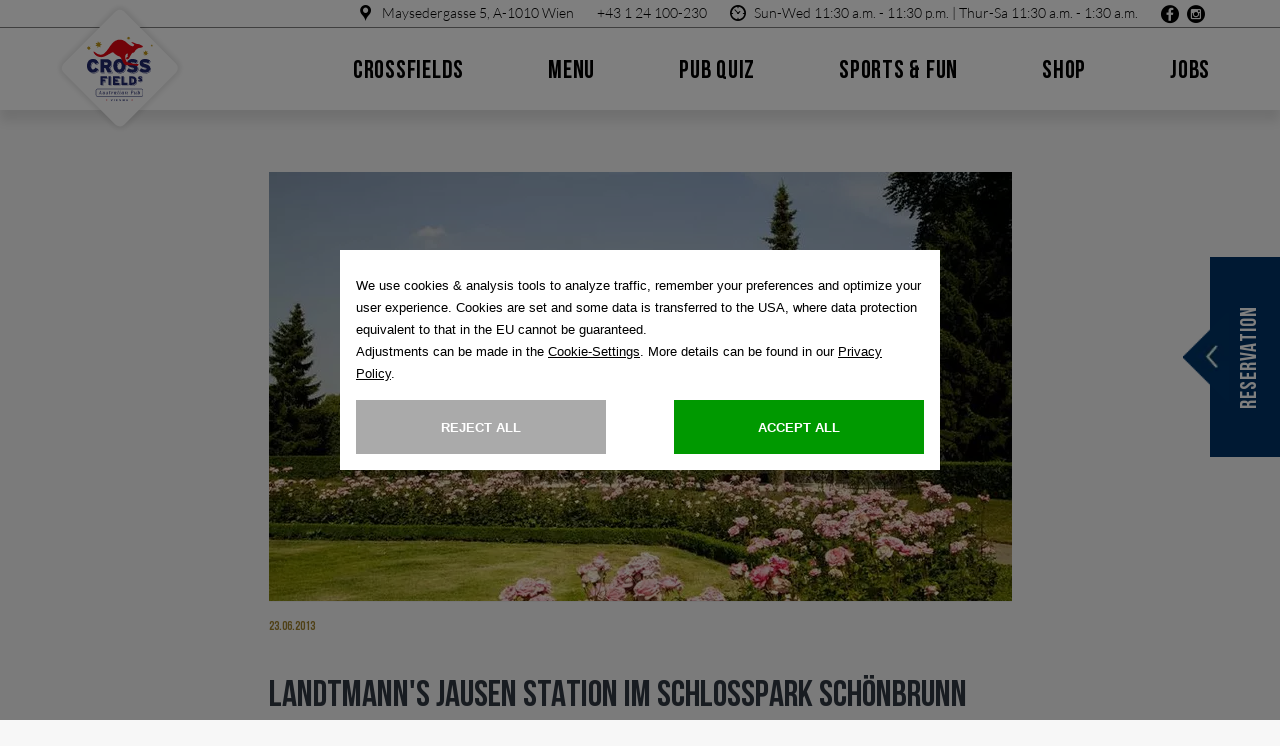

--- FILE ---
content_type: text/html; charset=UTF-8
request_url: https://www.crossfield.at/en/what%60s-on/detail/158/landtmann-s-jausen-station-im-schlosspark-schoenbrunn.html
body_size: 25624
content:
<!DOCTYPE html>
<html lang="EN">
    
    <!-- HTML HEADER ATOM -->
    <head>
    
    <meta charset="utf-8">
    <meta name="viewport" content="width=device-width, initial-scale=1">

     <style>
    	:root{
    	    --color: #000000;
    		--accent-color: #313842;
    	    --background-color: #ffffff;
    	}
    </style>

            <script src="/xassets/core/js/libs/cookieconsent/cookieconsent_en.js"></script>
        
    
            <script molzait data-restaurant="crossfields-886eb391" src="https://reserve.molzait.com/assets/embed.js" type="text/javascript" defer data-locale="en"></script>
    
    <style>@charset "UTF-8";@-ms-viewport{width:device-width}@font-face{font-family:icomoon-social;src:url(/xstorage/2/template/libs/IcomoonSocialWall/fonts/icomoon.eot?wrhd20);src:url(/xstorage/2/template/libs/IcomoonSocialWall//xstorage/2/template/libs/IcomoonSocialWall/fonts/icomoon.eot?wrhd20#iefix) format('embedded-opentype'),url(/xstorage/2/template/libs/IcomoonSocialWall/fonts/icomoon.ttf?wrhd20) format('truetype'),url(/xstorage/2/template/libs/IcomoonSocialWall/fonts/icomoon.woff?wrhd20) format('woff'),url(/xstorage/2/template/libs/IcomoonSocialWall/fonts/icomoon.svg?wrhd20#icomoon) format('svg');font-weight:400;font-style:normal}@font-face{font-family:querfeld_icons;src:url(/xstorage/13/Assets/Libs/icoMoon/fonts/querfeld_icons.eot?kkxbiu);src:url(/xstorage/13/Assets/Libs/icoMoon/fonts/querfeld_icons.eot?kkxbiu#iefix) format('embedded-opentype'),url(/xstorage/13/Assets/Libs/icoMoon/fonts/querfeld_icons.ttf?kkxbiu) format('truetype'),url(/xstorage/13/Assets/Libs/icoMoon/fonts/querfeld_icons.woff?kkxbiu) format('woff'),url(/xstorage/13/Assets/Libs/icoMoon/fonts/querfeld_icons.svg?kkxbiu#querfeld_icons) format('svg');font-weight:400;font-style:normal}@font-face{font-family:"Bebas Neue";src:url(/xstorage/13/Assets/Fonts/3d9ec9a9-76a2-4cfe-b376-76e7340c3b50.eot?#iefix);src:url(/xstorage/13/Assets/Fonts/3d9ec9a9-76a2-4cfe-b376-76e7340c3b50.eot?#iefix) format("eot"),url(/xstorage/13/Assets/Fonts/e0d6f852-5401-4bbf-9672-47a50c5c87c6.woff2) format("woff2"),url(/xstorage/13/Assets/Fonts/7fedd582-6ae3-4850-be2f-4acae2e74fa5.woff) format("woff"),url(/xstorage/13/Assets/Fonts/d6e08ef3-40db-4ac3-82df-f062f55a72f5.ttf) format("truetype")}@font-face{font-family:"Minion Italic";src:url(/xstorage/13/Assets/Fonts/0d708c6f-d31c-49ad-b92e-ea37b7ba762b.eot?#iefix);src:url(/xstorage/13/Assets/Fonts/0d708c6f-d31c-49ad-b92e-ea37b7ba762b.eot?#iefix) format("eot"),url(/xstorage/13/Assets/Fonts/3a415f59-f235-4fac-a05d-e270104dd8e6.woff2) format("woff2"),url(/xstorage/13/Assets/Fonts/e364b06d-aac3-4a54-84ff-4b3a2860debb.woff) format("woff"),url(/xstorage/13/Assets/Fonts/6346c02d-13da-4d5c-ab2e-13e40d7f24c2.ttf) format("truetype")}@font-face{font-family:"Minion Semibold";src:url(/xstorage/13/Assets/Fonts/b18202c1-131a-425a-b84d-fdd5a85b6b13.eot?#iefix);src:url(/xstorage/13/Assets/Fonts/b18202c1-131a-425a-b84d-fdd5a85b6b13.eot?#iefix) format("eot"),url(/xstorage/13/Assets/Fonts/526fcf4d-1490-47a5-bb91-6c046f776e22.woff2) format("woff2"),url(/xstorage/13/Assets/Fonts/684d90d7-12e2-46fc-8776-cfa0c9bffeff.woff) format("woff"),url(/xstorage/13/Assets/Fonts/a6dc410d-45b6-4a66-8143-43f59c362a8b.ttf) format("truetype")}@font-face{font-family:Lato;font-style:normal;font-weight:300;src:url(/xstorage/13/Assets/Fonts/lato-v15-latin-300.eot);src:local('Lato Light'),local('Lato-Light'),url(/xstorage/13/Assets/Fonts/lato-v15-latin-300.eot?#iefix) format('embedded-opentype'),url(/xstorage/13/Assets/Fonts/lato-v15-latin-300.woff2) format('woff2'),url(/xstorage/13/Assets/Fonts/lato-v15-latin-300.woff) format('woff'),url(/xstorage/13/Assets/Fonts/lato-v15-latin-300.ttf) format('truetype'),url(/xstorage/13/Assets/Fonts/lato-v15-latin-300.svg#Lato) format('svg')}@font-face{font-family:Lato;font-style:normal;font-weight:400;src:url(/xstorage/13/Assets/Fonts/lato-v15-latin-regular.eot);src:local('Lato Regular'),local('Lato-Regular'),url(/xstorage/13/Assets/Fonts/lato-v15-latin-regular.eot?#iefix) format('embedded-opentype'),url(/xstorage/13/Assets/Fonts/lato-v15-latin-regular.woff2) format('woff2'),url(/xstorage/13/Assets/Fonts/lato-v15-latin-regular.woff) format('woff'),url(/xstorage/13/Assets/Fonts/lato-v15-latin-regular.ttf) format('truetype'),url(/xstorage/13/Assets/Fonts/lato-v15-latin-regular.svg#Lato) format('svg')}.visible-lg-block,.visible-md-block,.visible-sm-block{display:none!important}.startpage-socialwall .fly{position:absolute;top:0;left:1%;height:110px;width:auto;-webkit-transform:translate(0,-19%);-moz-transform:translate(0,-19%);-ms-transform:translate(0,-19%);-o-transform:translate(0,-19%);transform:translate(0,-19%)}.visible-lg-block,.visible-md-block,.visible-xs-block{display:none!important}@-webkit-keyframes swing{20%{-webkit-transform:rotate3d(0,0,1,15deg);transform:rotate3d(0,0,1,15deg)}40%{-webkit-transform:rotate3d(0,0,1,-10deg);transform:rotate3d(0,0,1,-10deg)}60%{-webkit-transform:rotate3d(0,0,1,5deg);transform:rotate3d(0,0,1,5deg)}80%{-webkit-transform:rotate3d(0,0,1,-5deg);transform:rotate3d(0,0,1,-5deg)}to{-webkit-transform:rotate3d(0,0,1,0deg);transform:rotate3d(0,0,1,0deg)}}@keyframes swing{20%{-webkit-transform:rotate3d(0,0,1,15deg);transform:rotate3d(0,0,1,15deg)}40%{-webkit-transform:rotate3d(0,0,1,-10deg);transform:rotate3d(0,0,1,-10deg)}60%{-webkit-transform:rotate3d(0,0,1,5deg);transform:rotate3d(0,0,1,5deg)}80%{-webkit-transform:rotate3d(0,0,1,-5deg);transform:rotate3d(0,0,1,-5deg)}to{-webkit-transform:rotate3d(0,0,1,0deg);transform:rotate3d(0,0,1,0deg)}}@-webkit-keyframes fadeIn{from{opacity:0}to{opacity:1}}@keyframes fadeIn{from{opacity:0}to{opacity:1}}.fadeIn{-webkit-animation-name:fadeIn;animation-name:fadeIn}.visible-lg-block,.visible-sm-block,.visible-xs-block{display:none!important}.fadeIn{-webkit-opacity:0;-moz-opacity:0;opacity:0}.fadeIn.active{-webkit-opacity:1;-moz-opacity:1;opacity:1}.fadeIn.active.bottom{-webkit-transform:translate(0,0);-moz-transform:translate(0,0);-ms-transform:translate(0,0);-o-transform:translate(0,0);transform:translate(0,0)}.fadeIn.bottom{-webkit-transform:translate(0,150px);-moz-transform:translate(0,150px);-ms-transform:translate(0,150px);-o-transform:translate(0,150px);transform:translate(0,150px)}@keyframes swing{0%{transform:rotate(0)}25%{transform:rotate(-10deg)}50%{transform:rotate(10deg)}75%{transform:rotate(-10deg)}100%{transform:rotate(0)}}.last-pub.animation{animation:2s ease-in-out alternate swing}.three-box-teaser .fly{display:block;position:absolute;bottom:100%;right:3%;height:130px;width:auto}@-webkit-keyframes fadeIn{0%{opacity:0}100%{opacity:1}}@-moz-keyframes fadeIn{0%{opacity:0}100%{opacity:1}}@keyframes fadeIn{0%{opacity:0}100%{opacity:1}}[class^=iconsocial-]{font-family:icomoon-social!important;speak:none;font-style:normal;font-weight:400;font-variant:normal;text-transform:none;line-height:1;-webkit-font-smoothing:antialiased;-moz-osx-font-smoothing:grayscale}.iconsocial-tour_icons-14:before{content:"\e90a"}.iconsocial-tour_icons-13:before{content:"\e909"}.iconsocial-tour_icons-11:before{content:"\e907"}.iconsocial-tour_icons-12:before{content:"\e908"}.iconsocial-Comment:before{content:"\e905"}.iconsocial-Like:before{content:"\e906"}html{font-family:sans-serif;-webkit-text-size-adjust:100%;-ms-text-size-adjust:100%}body{margin:0}header,nav{display:block}a{background-color:transparent}strong{font-weight:700}img{border:0}svg:not(:root){overflow:hidden}hr{height:0;-webkit-box-sizing:content-box;-moz-box-sizing:content-box;box-sizing:content-box}button,input,select,textarea{margin:0;font:inherit;color:inherit}button{overflow:visible}button,select{text-transform:none}button{-webkit-appearance:button}button::-moz-focus-inner,input::-moz-focus-inner{padding:0;border:0}input{line-height:normal}input[type=checkbox],input[type=radio]{-webkit-box-sizing:border-box;-moz-box-sizing:border-box;box-sizing:border-box;padding:0}textarea{overflow:auto}*{-webkit-box-sizing:border-box;-moz-box-sizing:border-box;box-sizing:border-box}:after,:before{-webkit-box-sizing:border-box;-moz-box-sizing:border-box;box-sizing:border-box}html{font-size:10px}body{font-family:"Helvetica Neue",Helvetica,Arial,sans-serif;font-size:14px;line-height:1.42857143;color:#333;background-color:#fff}button,input,select,textarea{font-family:inherit;font-size:inherit;line-height:inherit}a{color:#337ab7;text-decoration:none}img{vertical-align:middle}.img-responsive{display:block;max-width:100%;height:auto}hr{margin-top:20px;margin-bottom:20px;border:0;border-top:1px solid #eee}h3,h4{font-family:inherit;font-weight:500;line-height:1.1;color:inherit}h3{margin-top:20px;margin-bottom:10px}h4{margin-top:10px;margin-bottom:10px}h3{font-size:24px}h4{font-size:18px}p{margin:0 0 10px}.text-right{text-align:right}.container{padding-right:15px;padding-left:15px;margin-right:auto;margin-left:auto}@media (min-width:768px){.three-box-teaser .fly{display:none}.container{width:750px}}@media (min-width:992px){.container{width:970px}}@media (min-width:1200px){.container{width:1170px}}.row{margin-right:-15px;margin-left:-15px}.col-lg-12,.col-lg-5,.col-lg-6,.col-md-12,.col-md-5,.col-md-6,.col-sm-12,.col-sm-5,.col-sm-6,.col-xs-12{position:relative;min-height:1px;padding-right:15px;padding-left:15px}.col-xs-12{float:left}.col-xs-12{width:100%}@media (min-width:768px){.col-sm-12,.col-sm-5,.col-sm-6{float:left}.col-sm-12{width:100%}.col-sm-6{width:50%}.col-sm-5{width:41.66666667%}.lightbox .content-holder .image{width:calc(100% - 360px);float:left;height:100%}}@media (min-width:992px){.col-md-12,.col-md-5,.col-md-6{float:left}.col-md-12{width:100%}.col-md-6{width:50%}.col-md-5{width:41.66666667%}}@media (min-width:1200px){.col-lg-12,.col-lg-5,.col-lg-6{float:left}.col-lg-12{width:100%}.col-lg-6{width:50%}.col-lg-5{width:41.66666667%}}label{display:inline-block;max-width:100%;margin-bottom:5px;font-weight:700}input[type=checkbox],input[type=radio]{margin:4px 0 0;line-height:normal}.form-control{display:block;width:100%;height:34px;padding:6px 12px;font-size:14px;line-height:1.42857143;color:#555;background-color:#fff;background-image:none;border:1px solid #ccc;border-radius:4px;-webkit-box-shadow:inset 0 1px 1px rgba(0,0,0,.075);box-shadow:inset 0 1px 1px rgba(0,0,0,.075)}.form-control::-moz-placeholder{color:#999;opacity:1}.form-control:-ms-input-placeholder{color:#999}.form-control::-webkit-input-placeholder{color:#999}.form-control::-ms-expand{background-color:transparent;border:0}textarea.form-control{height:auto}.form-group{margin-bottom:15px}.radio-inline input[type=radio]{position:absolute;margin-left:-20px}.radio-inline{position:relative;display:inline-block;padding-left:20px;margin-bottom:0;font-weight:400;vertical-align:middle}.radio-inline+.radio-inline{margin-top:0;margin-left:10px}.collapse{display:none}.clearfix:after,.clearfix:before,.container:after,.container:before,.row:after,.row:before{display:table;content:" "}.clearfix:after,.container:after,.row:after{clear:both}.pull-right{float:right!important}.hidden{display:none!important}.visible-lg,.visible-md,.visible-sm,.visible-xs{display:none!important}.visible-md-block,.visible-sm-block,.visible-xs-block{display:none!important}@media (max-width:767px){.visible-xs{display:block!important}.visible-xs-block{display:block!important}}@media (min-width:768px) and (max-width:991px){.visible-sm{display:block!important}.visible-sm-block{display:block!important}}@media (min-width:992px) and (max-width:1199px){.visible-md{display:block!important}.visible-md-block{display:block!important}}@media (min-width:1200px){.visible-lg{display:block!important}.hidden-lg{display:none!important}}@media (max-width:767px){.hidden-xs{display:none!important}}@media (min-width:768px) and (max-width:991px){.hidden-sm{display:none!important}}@media (min-width:992px) and (max-width:1199px){.hidden-md{display:none!important}}.focuspoint{position:relative;overflow:hidden}.focuspoint img{position:absolute;left:0;top:0;margin:0;display:block!important;width:auto!important;height:auto;min-width:100%;min-height:100%;max-height:none;max-width:none}button::-moz-focus-inner{padding:0;border:0}.owl-theme .owl-dots,.owl-theme .owl-nav{text-align:center}.owl-theme .owl-nav{margin-top:10px}.owl-theme .owl-nav [class*=owl-]{color:#fff;font-size:14px;margin:5px;padding:4px 7px;background:#d6d6d6;display:inline-block;border-radius:3px}.owl-theme .owl-dots .owl-dot{display:inline-block;zoom:1}.owl-theme .owl-dots .owl-dot span{width:10px;height:10px;margin:5px 7px;background:#d6d6d6;display:block;-webkit-backface-visibility:visible;border-radius:30px}.owl-theme .owl-dots .owl-dot.active span{background:#4dc7a0}.sod_select,.sod_select *{-webkit-box-sizing:border-box;-moz-box-sizing:border-box;box-sizing:border-box;-webkit-touch-callout:none}.sod_select{display:inline-block;position:relative;line-height:1;width:200px;padding:15px 10px;border:3px solid #5e5e5e;background:#fff;color:#444;font-size:11px;font-weight:700;text-align:left;text-transform:uppercase;outline:0;outline-offset:-2px}.sod_select:after,.sod_select:before{content:"\25B2";position:absolute;right:10px;top:12px;font-size:7px}.sod_select:after{content:"\25BC";top:auto;bottom:12px}.sod_select .sod_label{display:block;overflow:hidden;white-space:nowrap;text-overflow:ellipsis;padding-right:15px}.sod_select .sod_list_wrapper{position:absolute;top:100%;left:0;display:none;height:auto;width:200px;margin:0 0 0 -3px;background:#fff;border:3px solid #000;border-top:none;color:#444;font-weight:300;z-index:1}.sod_select .sod_list{display:block;overflow-y:auto;padding:0;margin:0}.sod_select .sod_option{display:block;overflow:hidden;white-space:nowrap;text-overflow:ellipsis;position:relative;padding:10px;list-style-type:none}.sod_select .sod_option.disabled{background:inherit;color:#ccc}.sod_select .sod_option.active{background:#f7f7f7;color:#333}.sod_select .sod_option.selected{font-weight:700;padding-right:25px}.sod_select .sod_option.selected:before{content:"";position:absolute;right:10px;top:50%;-webkit-transform:translateY(-50%);-ms-transform:translateY(-50%);transform:translateY(-50%);display:inline-block;color:gray;height:9px;width:10px;background:url([data-uri])}.sod_select select{display:none!important}.social-news .social-news-holder .social-kachel .text{font-size:13px;line-height:17px;padding:20px 0;font-family:'Bebas Neue'}.lightbox{position:fixed;left:0;bottom:0;right:0;top:0;z-index:12;display:none;background:rgba(0,0,0,.7)}.lightbox .lightbox-inner{position:absolute;top:50%;left:50%;width:calc(100% - 60px);height:calc(100% - 60px);-webkit-transform:translate(-50%,-50%);-moz-transform:translate(-50%,-50%);-ms-transform:translate(-50%,-50%);-o-transform:translate(-50%,-50%);transform:translate(-50%,-50%)}@media (min-height:550px) and (min-width:768px){.lightbox .lightbox-inner{height:calc(100% - 60px)}}.lightbox .lightbox-container{height:100%}.lightbox .content-holder{overflow-y:auto;overflow-x:visible;background:#fff;height:100%;position:relative;-webkit-overflow-scrolling:touch}.lightbox .content-holder .image{background:rgba(0,0,0,.7);position:relative}.lightbox .content-holder .content{padding:0 15px 15px}.lightbox .content-holder .content .social-header{margin-left:-15px;margin-right:-15px;margin-bottom:20px;text-align:center;font-size:12px;background:#e9e7e1;color:#9f802b;padding:10px 0}.lightbox .content-holder .content .social-header .profile-image{width:40px;height:40px;-webkit-border-radius:50%;-moz-border-radius:50%;border-radius:50%;-moz-background-clip:padding;-webkit-background-clip:padding-box;background-clip:padding-box;display:inline-block;vertical-align:middle;background-size:cover!important;background-position:center center!important;background-repeat:no-repeat!important}.lightbox .content-holder .content .social-header .profile-name{display:inline-block;vertical-align:middle;margin-left:10px}.lightbox .content-holder .content .social-header .profile-name .name{font-size:22px;text-transform:uppercase;font-family:'Bebas Neue'}.lightbox .content-holder .content .social-header .profile-name .days{font-family:'Bebas Neue';font-size:12px}.lightbox .content-holder .content hr{width:100%;margin:15px 0}.lightbox .content-holder .content p{word-break:break-word;word-wrap:break-word;font-size:17px;padding-top:30px}.lightbox .content-holder .content .activity{font-size:21px;color:#313842;display:inline-block}.lightbox .content-holder .content .activity span{display:inline-block;vertical-align:middle}.lightbox .content-holder .content .activity .comment-icon,.lightbox .content-holder .content .activity .like-icon,.lightbox .content-holder .content .activity .share-icon{font-size:18px}.lightbox .content-holder .content .activity .like-icon,.lightbox .content-holder .content .activity .share-icon{margin-left:15px}.lightbox .content-holder .content .social-wrapper{margin-top:10px}@media (min-width:768px){.lightbox .content-holder .image img{max-height:100%;position:absolute;top:50%;left:50%;-webkit-transform:translate(-50%,-50%);-moz-transform:translate(-50%,-50%);-ms-transform:translate(-50%,-50%);-o-transform:translate(-50%,-50%);transform:translate(-50%,-50%)}.lightbox .content-holder .content{width:360px;float:left;padding:0 15px 73px;height:100%;background:#fff;overflow-y:auto}.lightbox .content-holder .content .social-wrapper{float:right;margin-top:0}}.lightbox .content-holder .content .social-wrapper img{width:32px;height:auto}.lightbox .content-holder .content .button{font-size:15px;padding:.55em 1.5em;border-color:#c00;color:#c00;letter-spacing:.025em}.lightbox .close-lightbox{padding:5px;position:absolute;right:15px;top:15px;display:block;font-size:25px;color:#fff}.lightbox .controls{position:absolute;top:50%;width:100%;font-size:30px;padding:15px;-webkit-transform:translate(0,-50%);-moz-transform:translate(0,-50%);-ms-transform:translate(0,-50%);-o-transform:translate(0,-50%);transform:translate(0,-50%);color:#fff}.lightbox .controls #social-prev{float:left}.lightbox .controls #social-next{float:right}.lightbox .controls span{display:inline-block}[class*=" icon-"],[class^=icon-]{font-family:querfeld_icons!important;speak:none;font-style:normal;font-weight:400;font-variant:normal;text-transform:none;line-height:1;-webkit-font-smoothing:antialiased;-moz-osx-font-smoothing:grayscale}.icon-scroll_arrow:before{content:"\e91e";color:#fff}.icon-pin-01:before{content:"\e91d"}.icon-close-01:before{content:"\e919"}.icon-icons_landtmann-03:before{content:"\e902"}.icon-icons_landtmann-04:before{content:"\e903"}.icon-icons_landtmann-08:before{content:"\e909"}.icon-icons_landtmann-13:before{content:"\e90e"}html{-ms-overflow-style:scrollbar}body,html{height:100%!important;background:0 0;-webkit-font-smoothing:antialiased;-moz-osx-font-smoothing:grayscale;font-size:17px}body{position:relative;color:#000;width:100%;font-size:15px;overflow-y:scroll;overflow-x:hidden;background:#fff}@media (min-width:992px){body{font-size:16px}}a{font-family:'Bebas Neue'}strong{font-family:'Bebas Neue'}p{font-family:Minion;font-size:16px;line-height:1.4}@media (min-width:768px){.lightbox .controls{font-size:40px}p{font-size:17px}}h3{font-family:'Bebas Neue';font-size:23px;margin-bottom:0;letter-spacing:.025em}@media (min-width:768px){h3{font-size:37px;line-height:44px}}h4{font-family:Minion;font-size:20px;margin:0 0 .85em}.success-headline{font-family:'Minion Italic';font-size:18px;margin-bottom:0;margin-top:0;line-height:1.3}.form-anregungen textarea.form-control{width:100%;min-width:100%;max-width:100%;height:140px;min-height:140px;max-height:340px;border-radius:0;border:1px solid #313842}.form-anregungen .button-arrow{font-weight:400;text-transform:lowercase}header{position:fixed;top:0;left:0;right:0;height:66px;z-index:70}header .top-bar{background:0 0;color:#fff;padding:1px 0;border-bottom:1px solid rgba(255,255,255,.5);height:28px;font-family:Lato;font-style:normal;font-weight:300;font-size:14px}header .top-bar a{font-family:Lato;font-style:normal;font-weight:300}header .top-bar .address-holder{display:inline-block;margin-left:20px}header .top-bar a,header .top-bar span{vertical-align:middle}header .top-bar [class^=icon-]{font-size:16px;margin-right:5px;line-height:1;vertical-align:middle}header .top-bar .header-topbar-item--social [class^=icon-]{font-size:18px}header .logo-holder{position:absolute;left:50%;top:11px;-webkit-transform:translate(-50%,0);-moz-transform:translate(-50%,0);-ms-transform:translate(-50%,0);-o-transform:translate(-50%,0);transform:translate(-50%,0)}@media (min-width:1200px){header{height:110px;background:rgba(0,0,0,.4)}header .logo-holder{left:15px;top:13px;-webkit-transform:translate(0,0);-moz-transform:translate(0,0);-ms-transform:translate(0,0);-o-transform:translate(0,0);transform:translate(0,0)}}header .desktop-mainnav{position:absolute;left:210px;top:18px}header .desktop-mainnav .menu-section .mainnav-item{display:inline-block;color:#fff;padding:0 40px;position:relative}header .desktop-mainnav .menu-section .mainnav-item:first-child{padding-left:0}header .desktop-mainnav .menu-section .mainnav-item:last-child{padding-right:0}header .desktop-mainnav .menu-section .mainnav-item a{font-family:'Bebas Neue';font-size:21px;text-transform:uppercase;display:block;padding:12px 0;line-height:23px;letter-spacing:.03em;-webkit-font-smoothing:antialiased;-moz-osx-font-smoothing:grayscale}header .desktop-mainnav .menu-section .mainnav-item .submenu-box{position:absolute;left:50%;top:100%;background:rgba(248,246,242,.95);color:#000;padding:15px;-webkit-transform:translate(-50%,0);-moz-transform:translate(-50%,0);-ms-transform:translate(-50%,0);-o-transform:translate(-50%,0);transform:translate(-50%,0);-webkit-opacity:0;-moz-opacity:0;opacity:0;width:228px;display:none;margin-top:60px;-webkit-box-shadow:2px 2px 10px rgba(0,0,0,.1);-moz-box-shadow:2px 2px 10px rgba(0,0,0,.1);box-shadow:2px 2px 10px rgba(0,0,0,.1)}header .desktop-mainnav .menu-section .mainnav-item .submenu-box:before{content:'';width:0;height:0;border-style:solid;border-width:0 16px 9px;border-color:transparent transparent rgba(248,246,242,.95);position:absolute;bottom:100%;left:50%;-webkit-transform:translate(-50%,0);-moz-transform:translate(-50%,0);-ms-transform:translate(-50%,0);-o-transform:translate(-50%,0);transform:translate(-50%,0)}header .desktop-mainnav .menu-section .mainnav-item .submenu-box .submenu-item{display:block;font-size:18px;padding:10px 25px;text-transform:none;font-family:Minion;border-bottom:2px dotted gray}header .desktop-mainnav .menu-section .mainnav-item .submenu-box .submenu-item:last-child{border-bottom:0}.mobile-subnavigation{position:fixed;top:66px;left:0;right:0;z-index:9;padding:40px 0 0;max-height:calc(100% - 66px);overflow:auto;-webkit-overflow-scrolling:touch;background:#fff;height:calc(100% - 66px)}@media (min-width:768px){h4{font-size:30px;line-height:1.35}.success-headline{font-size:30px;line-height:44px}.mobile-subnavigation{top:66px}}.mobile-subnavigation .mainmenu-item{display:block;padding:18px 15px;font-size:19px;letter-spacing:.025em;border-bottom:1px solid #e3e9df;text-transform:uppercase;font-family:'Bebas Neue';position:relative}.mobile-subnavigation .mainmenu-item .icon-holder{position:absolute;top:28px;right:10px;width:10px}.mobile-subnavigation .mainmenu-item .icon-holder .line1,.mobile-subnavigation .mainmenu-item .icon-holder .line2{height:2px;background:#000;position:absolute;width:100%}.mobile-subnavigation .mainmenu-item .icon-holder .line2{-webkit-transform:rotate(90deg);-moz-transform:rotate(90deg);-ms-transform:rotate(90deg);-o-transform:rotate(90deg);transform:rotate(90deg)}.mobile-subnavigation .submenuitems-holder .padding-holder{border-bottom:1px solid #e3e9df;padding:15px 0}.mobile-subnavigation .submenuitems-holder .padding-holder .submenu-item{font-family:Minion;letter-spacing:.025em;display:block;padding:15px 30px;font-size:17px}.form-group{position:relative}input[type=text].form-control{background:0 0;border:0;border-bottom:1px solid #313842;padding-left:0;-webkit-box-shadow:0 0 0 #fff;-moz-box-shadow:0 0 0 #fff;box-shadow:0 0 0 #fff;-webkit-border-radius:0;-moz-border-radius:0;border-radius:0;-moz-background-clip:padding;-webkit-background-clip:padding-box;background-clip:padding-box}input[type=checkbox],input[type=radio]{display:none}input[type=checkbox]+.fakebox,input[type=radio]+.fakebox{border:1px solid #313842;width:24px;height:24px;position:absolute;left:0;top:0}textarea.form-control{border:1px solid #313842;-webkit-border-radius:0;-moz-border-radius:0;border-radius:0;-moz-background-clip:padding;-webkit-background-clip:padding-box;background-clip:padding-box}::-webkit-input-placeholder{font-family:Minion}::-moz-placeholder{font-family:Minion}:-ms-input-placeholder{font-family:Minion}:-moz-placeholder{font-family:Minion}.radio-inline{padding-left:30px;line-height:24px;font-family:Minion}.radio-inline+.radio-inline{margin-top:0;margin-left:30px}.mobile-menu-toggle{position:absolute;z-index:2001;right:15px;top:17px}.mobile-menu-toggle .mobile-toggle{padding:14px 0;display:inline-block}.mobile-menu-toggle .mobile-toggle .lines{width:30px;height:4px;background:#fff;display:block;position:relative}.mobile-menu-toggle .mobile-toggle .lines:after,.mobile-menu-toggle .mobile-toggle .lines:before{content:'';display:block;height:4px;background:#fff;position:absolute;left:0;width:100%}.mobile-menu-toggle .mobile-toggle .lines:before{top:-10px;-webkit-transform-origin:right bottom;-moz-transform-origin:right bottom;-ms-transform-origin:right bottom;-o-transform-origin:right bottom;transform-origin:right top}.mobile-menu-toggle .mobile-toggle .lines:after{bottom:-10px;-webkit-transform-origin:right top;-moz-transform-origin:right top;-ms-transform-origin:right top;-o-transform-origin:right top;transform-origin:right bottom}.owl-theme .owl-controls{margin-top:10px;text-align:center;position:absolute;z-index:15;left:15px;top:50%;-webkit-transform:translate(0,-50%);-moz-transform:translate(0,-50%);-ms-transform:translate(0,-50%);-o-transform:translate(0,-50%);transform:translate(0,-50%)}.owl-theme .owl-dots .owl-dot{display:block;padding:1px 0}.owl-theme .owl-dots .owl-dot span{width:14px;height:14px;margin:5px 7px;background:0 0;display:block;-webkit-backface-visibility:visible;border:2px solid #fff;border-radius:30px}.owl-theme .owl-dots .owl-dot.active span{background:#fff}.startpage-slider .text-wrapper{position:absolute;top:57%;left:50%;width:100%;color:#fff;-webkit-opacity:0;-moz-opacity:0;opacity:0;margin-top:-90px;text-align:center;-webkit-transform:translate(-50%,-50%);-moz-transform:translate(-50%,-50%);-ms-transform:translate(-50%,-50%);-o-transform:translate(-50%,-50%);transform:translate(-50%,-50%)}.startpage-slider .headline{font-family:'Bebas Neue';text-transform:uppercase;font-size:28px;font-size:40px;margin-bottom:10px;line-height:1.2;color:#333;transform:translateZ(0);transform:translate3d(0,1,1)}@media (min-width:992px){.startpage-slider .headline{font-size:80px}}.startpage-slider .subline{font-family:'Bebas Neue';font-size:20px;display:inline-block;color:#333;border-top:5px dotted #333;border-bottom:5px dotted #333}.slider-mehr-arrow-neu{left:50%;position:absolute;bottom:30px;color:#fff;text-shadow:0 0 8px rgba(0,0,0,.4);text-align:center;z-index:8;font-size:16px;-moz-animation:3s ease-out infinite scroll-ani-new;animation:3s ease-out infinite scroll-ani-new}.slider-mehr-arrow-neu .text{font-family:'Bebas Neue'}.slider-mehr-arrow-neu [class*=icon-]{position:absolute;left:50%;-webkit-transform:translate(-50%,0);-moz-transform:translate(-50%,0);-ms-transform:translate(-50%,0);-o-transform:translate(-50%,0);transform:translate(-50%,0)}@media (min-width:992px){.slider-mehr-arrow-neu{font-size:22px;bottom:90px}.slider-mehr-arrow-neu [class*=icon-]{font-size:28px;margin-top:-2px;display:block}}.slider-mehr-arrow-neu [class*=icon-]:before{color:inherit}.item,.owl-item,.owl-stage,.owl-stage-outer{height:100%}.cookiewarning{padding:15px 0;position:fixed;bottom:0;left:0;right:0;z-index:999;background:#fff;-webkit-box-shadow:0 -3px 3px rgba(0,0,0,.05);-moz-box-shadow:0 -3px 3px rgba(0,0,0,.05);box-shadow:0 -3px 3px rgba(0,0,0,.05);-webkit-transform:translate(0,0);-moz-transform:translate(0,0);-ms-transform:translate(0,0);-o-transform:translate(0,0);transform:translate(0,0);-webkit-opacity:1;-moz-opacity:1;opacity:1}@media (min-width:992px){.cookiewarning{padding:20px 0}}.cookiewarning .text-wrapper{text-align:justify;font-size:12px}@media (min-width:768px){.startpage-slider .text-wrapper{width:95%}.cookiewarning .text-wrapper{text-align:left;font-size:14px}}.cookiewarning .close-icon{margin-left:10px;font-size:28px}.button{border:1px solid #000;font-size:16px;padding:8px 15px;display:inline-block;text-align:center;background:0 0;outline:0!important;font-family:'Bebas Neue'}.button:after{font-family:querfeld_icons;speak:none;font-style:normal;font-weight:400;font-variant:normal;text-transform:none;line-height:1;-webkit-font-smoothing:antialiased;-moz-osx-font-smoothing:grayscale;content:"\e900";font-size:.8em;margin-left:5px;display:inline-block;vertical-align:middle}.button-arrow{font-family:Minion;text-transform:uppercase;display:inline-block;background:0 0;border:0;padding:0}.button-arrow:after{content:"\e900";display:inline-block;vertical-align:middle;margin-left:7px;font-size:.8em;font-family:querfeld_icons;speak:none;font-style:normal;font-weight:400;font-variant:normal;text-transform:none;line-height:1;-webkit-font-smoothing:antialiased;-moz-osx-font-smoothing:grayscale}.sod_select{width:100%;border:1px solid #000}.sod_select:before{display:none}.sod_select .sod_list_wrapper{border:1px solid #000;width:100%;box-sizing:content-box;margin:0 0 0 -1px}@media (min-width:1200px){header .desktop-mainnav .menu-section .mainnav-item a{font-size:25px}.container.largepadded{width:580px}}footer .footer-section{background:#fff;padding:55px 0;position:relative;display:none}footer .footer-section .close-arrow{position:absolute;left:50%;top:15px;font-size:28px;-webkit-transform:translate(-50%,0);-moz-transform:translate(-50%,0);-ms-transform:translate(-50%,0);-o-transform:translate(-50%,0);transform:translate(-50%,0)}footer .footer-section .section-headline{color:#2a2e39;font-family:'Bebas Neue';text-align:center;font-size:22px;margin-bottom:20px}footer form label{display:none}footer form .sod_select{background:0 0;padding:11px 10px 11px 0;border:0;border-bottom:1px solid #313842}footer form .sod_select:after{content:"\e90e";font-family:querfeld_icons;speak:none;font-style:normal;font-weight:400;font-variant:normal;text-transform:none;line-height:1;-webkit-font-smoothing:antialiased;-moz-osx-font-smoothing:grayscale;bottom:5px;font-size:20px}footer form .sod_select .sod_label{overflow:visible}.booking-box-container,.tripadvisor-box-container{position:fixed;left:100%;z-index:5;width:302px;top:110px}.booking-box-container .booking-box{text-align:center;color:#fff;text-transform:uppercase;background:#036;width:100%}.booking-box-container .flappy,.tripadvisor-box-container .flappy{height:200px;width:80px;background:#036;position:absolute;right:100%;top:50%;-webkit-transform:translate(0,-50%);-moz-transform:translate(0,-50%);-ms-transform:translate(0,-50%);-o-transform:translate(0,-50%);transform:translate(0,-50%);z-index:-1;margin-right:-10px}.booking-box-container .flappy .text{color:#fff;font-size:22px;font-family:'Bebas Neue';letter-spacing:1px;display:block;text-transform:uppercase;position:absolute;margin-left:-3px;top:50%;left:50%;-webkit-transform-origin:0 0;-moz-transform-origin:0 0;-ms-transform-origin:0 0;-o-transform-origin:0 0;-webkit-transform:rotate(-90deg) translate(-50%,-50%);-moz-transform:rotate(-90deg) translate(-50%,-50%);-ms-transform:rotate(-90deg) translate(-50%,-50%);-o-transform:rotate(-90deg) translate(-50%,-50%);transform:rotate(-90deg) translate(-50%,-50%)}.booking-box-container .flappy .arrow{position:absolute;right:100%;top:50%;-webkit-transform:translate(0,-50%) rotate(180deg);-moz-transform:translate(0,-50%) rotate(180deg);-ms-transform:translate(0,-50%) rotate(180deg);-o-transform:translate(0,-50%) rotate(180deg);transform:translate(0,-50%) rotate(180deg);margin-right:-8px;width:auto;height:46px}.tripadvisor-box-container{top:570px;left:auto;right:0;width:auto}.tripadvisor-box-container .flappy>.box{width:330px;height:100px;background-color:#fff}.tripadvisor-box-container .flappy>.box .svg_cont{background:#036;height:100px;width:70px;display:inline-block;float:left;padding-top:20px;margin-right:26px}.info-flappy{position:relative;display:none;height:61px;padding:5px 10px;overflow:hidden;border-top:1px solid #e9e7e1;background:#036;font-family:Minion;color:#fff;z-index:4}@media (max-height:860px){.tripadvisor-box-container{display:none}.info-flappy{top:calc(50% + 130px)!important}}@media (min-width:768px){footer .footer-section{padding:55px 0 25px}.info-flappy .box{width:100%;height:100%;border:1px solid #fff}}.info-flappy .ausklappen{left:15px;font-family:'Bebas Neue';font-size:24px;text-transform:uppercase;opacity:1;-webkit-transform:translateY(-50%) rotate(-90deg);-moz-transform:translateY(-50%) rotate(-90deg);-ms-transform:translateY(-50%) rotate(-90deg);-o-transform:translateY(-50%) rotate(-90deg);transform:translateY(-50%) rotate(-90deg)}.info-flappy .arrow{left:-17px;width:auto;height:70px;-webkit-transform:translateY(-50%) rotate(180deg);-moz-transform:translateY(-50%) rotate(180deg);-ms-transform:translateY(-50%) rotate(180deg);-o-transform:translateY(-50%) rotate(180deg);transform:translateY(-50%) rotate(180deg)}.info-flappy .arrow .st0{fill:#036}.info-flappy .text-wrapper{position:relative;height:100%}.info-flappy p{margin:0}@keyframes bookingbox-tripadvisor-animation-back{100%{transform:translate(0,-50%)}0%{transform:translate(-260px,-50%)}}@-webkit-keyframes bookingbox-tripadvisor-animation-back{100%{transform:translate(0,-50%)}0%{transform:translate(-260px,-50%)}}@-moz-keyframes bookingbox-tripadvisor-animation-back{100%{-moz-transform:translate(0,-50%)}0%{-moz-transform:translate(-260px,-50%)}}@-o-keyframes bookingbox-tripadvisor-animation-back{100%{-o-transform:translate(0,-50%)}0%{-o-transform:translate(-260px,-50%)}}@-ms-keyframes bookingbox-tripadvisor-animation-back{100%{-ms-transform:translate(0,-50%)}0%{-ms-transform:translate(-260px,-50%)}}@-webkit-keyframes scroll-ani-new{0%,100%,20%,50%,80%{-moz-transform:translate(-50%,0);-ms-transform:translate(-50%,0);-webkit-transform:translate(-50%,0);transform:translate(-50%,0)}40%{-moz-transform:translate(-50%,-30px);-ms-transform:translate(-50%,-30px);-webkit-transform:translate(-50%,-30px);transform:translate(-50%,-30px)}60%{-moz-transform:translate(-50%,-15px);-ms-transform:translate(-50%,-15px);-webkit-transform:translate(-50%,-15px);transform:translate(-50%,-15px)}}@-moz-keyframes scroll-ani-new{0%,100%,20%,50%,80%{-moz-transform:translate(-50%,0);-ms-transform:translate(-50%,0);-webkit-transform:translate(-50%,0);transform:translate(-50%,0)}40%{-moz-transform:translate(-50%,-30px);-ms-transform:translate(-50%,-30px);-webkit-transform:translate(-50%,-30px);transform:translate(-50%,-30px)}60%{-moz-transform:translate(-50%,-15px);-ms-transform:translate(-50%,-15px);-webkit-transform:translate(-50%,-15px);transform:translate(-50%,-15px)}}@keyframes scroll-ani-new{0%,100%,20%,50%,80%{-moz-transform:translate(-50%,0);-ms-transform:translate(-50%,0);-webkit-transform:translate(-50%,0);transform:translate(-50%,0)}40%{-moz-transform:translate(-50%,-30px);-ms-transform:translate(-50%,-30px);-webkit-transform:translate(-50%,-30px);transform:translate(-50%,-30px)}60%{-moz-transform:translate(-50%,-15px);-ms-transform:translate(-50%,-15px);-webkit-transform:translate(-50%,-15px);transform:translate(-50%,-15px)}}.lightbox{z-index:999!important}.gold{color:#313842}h3,h4,p{font-weight:400!important}body{background:#f7f7f7;font-weight:400}.last-pub{position:absolute;left:calc(50% + 300px);bottom:-160px;z-index:2;display:block}.last-pub.noanimation{animation:unset}@media (max-width:1152px){.last-pub{display:none}}.img-responsive{margin:0 auto}.newsletter-register-form .type-form-field .radio-inline{width:calc(100% - 30px);box-sizing:border-box}@media (min-width:768px){.info-flappy .text-wrapper{margin-left:20px;padding:10px;padding-left:0;overflow:hidden;opacity:0}.newsletter-register-form .type-form-field .radio-inline{width:calc(50% - 30px)}}.newsletter-register-form .type-form-field .radio-inline+.radio-inline{margin-top:0;margin-left:0}@media (min-width:992px){.button{font-size:18px}footer .footer-section .section-headline{font-size:30px;line-height:36px}.newsletter-register-form .type-form-field .radio-inline{width:calc(25% - 30px)}.newsletter-register-form .type-form-field .radio-inline+.radio-inline{margin-left:30px}}@media (max-width:767.98px){.header{background:rgba(0,0,0,.3)}}.header .logo-holder{top:5px}.header .logo-holder .logo{display:block;width:auto;height:120px}@media (min-width:1200px){.header .logo-holder{top:-18px;left:0}.header .logo-holder .logo{height:200px}.header .desktop-mainnav{left:auto;right:15px}}.startpage-slider{height:100%}.startpage-slider .focuspoint,.startpage-slider .fpjs-focuspoint{position:absolute;top:0;right:0;bottom:0;left:0;-webkit-opacity:1;-moz-opacity:1;opacity:1}.startpage-slider .sliderimage{-webkit-transform:scale(1);-moz-transform:scale(1);-ms-transform:scale(1);-o-transform:scale(1);transform:scale(1)}.startpage-slider .text-wrapper{position:absolute;top:50%;left:50%;width:100%;color:#fff;-webkit-opacity:0;-moz-opacity:0;opacity:0;margin-top:-90px;text-align:center;-webkit-transform:translate(-50%,-50%);-moz-transform:translate(-50%,-50%);-ms-transform:translate(-50%,-50%);-o-transform:translate(-50%,-50%);transform:translate(-50%,-50%)}.startpage-slider .headline{text-transform:uppercase;font-size:100px;margin-bottom:10px;line-height:.9}@media (min-width:768px){.startpage-slider .text-wrapper{width:80%}.startpage-slider .headline{font-size:120px}}@media (min-width:992px){.startpage-slider .headline{font-size:200px}}.startpage-slider .subline{font-size:32px}@media (min-width:992px){.startpage-slider .subline{font-size:50px}}.startpage-slider .owl-item.active .text-wrapper{-webkit-opacity:1;-moz-opacity:1;opacity:1;margin-top:0}.startpage-slider .owl-item.active .sliderimage{-webkit-transform:scale(1.2);-moz-transform:scale(1.2);-ms-transform:scale(1.2);-o-transform:scale(1.2);transform:scale(1.2)}.footer-section[data-footer-section=newsletter] button[type=submit]{margin-top:1em}.radio-inline .inner-text{font-size:14px;display:inline-block;padding:0 0 0 10px}.radio-inline a{font-family:"Minion Semibold"}.owl-carousel{display:none;position:relative;width:100%;-ms-touch-action:pan-y}.owl-carousel .owl-item{float:left}.owl-carousel .owl-item{-webkit-backface-visibility:hidden;-moz-backface-visibility:hidden;-ms-backface-visibility:hidden;-webkit-transform:translate3d(0,0,0);-moz-transform:translate3d(0,0,0);-ms-transform:translate3d(0,0,0)}.owl-theme .owl-controls{margin-top:10px;text-align:center}.pswp{display:none;position:absolute;width:100%;height:100%;left:0;top:0;overflow:hidden;-ms-touch-action:none;touch-action:none;z-index:1500;-webkit-text-size-adjust:100%;-webkit-backface-visibility:hidden;outline:0}.pswp *{-webkit-box-sizing:border-box;box-sizing:border-box}.pswp__bg{position:absolute;left:0;top:0;width:100%;height:100%;background:#000;opacity:0;-webkit-backface-visibility:hidden;will-change:opacity}.pswp__scroll-wrap{position:absolute;left:0;top:0;width:100%;height:100%;overflow:hidden}.pswp__container{-ms-touch-action:none;touch-action:none;position:absolute;left:0;right:0;top:0;bottom:0}.pswp__container{-webkit-touch-callout:none}.pswp__bg{will-change:opacity}.pswp__container{-webkit-backface-visibility:hidden}.pswp__item{position:absolute;left:0;right:0;top:0;bottom:0;overflow:hidden}.pswp__button{width:44px;height:44px;position:relative;background:0 0;overflow:visible;-webkit-appearance:none;display:block;border:0;padding:0;margin:0;float:right;opacity:.75;-webkit-box-shadow:none;box-shadow:none}.pswp__button::-moz-focus-inner{padding:0;border:0}.pswp__button,.pswp__button--arrow--left:before,.pswp__button--arrow--right:before{background:url(/xstorage/1/template/libs/photoSwipe/default-skin/default-skin.png) no-repeat;background-size:264px 88px;width:44px;height:44px}.pswp__button--close{background-position:0 -44px}.pswp__button--share{background-position:-44px -44px}.pswp__button--fs{display:none}.pswp__button--zoom{display:none;background-position:-88px 0}.pswp__button--arrow--left,.pswp__button--arrow--right{background:0 0;top:50%;margin-top:-50px;width:70px;height:100px;position:absolute}.pswp__button--arrow--left{left:0}.pswp__button--arrow--right{right:0}.pswp__button--arrow--left:before,.pswp__button--arrow--right:before{content:'';top:35px;background-color:rgba(0,0,0,.3);height:30px;width:32px;position:absolute}.pswp__button--arrow--left:before{left:6px;background-position:-138px -44px}.pswp__button--arrow--right:before{right:6px;background-position:-94px -44px}.pswp__share-modal{display:block;background:rgba(0,0,0,.5);width:100%;height:100%;top:0;left:0;padding:10px;position:absolute;z-index:1600;opacity:0;-webkit-backface-visibility:hidden;will-change:opacity}.pswp__share-modal--hidden{display:none}.pswp__share-tooltip{z-index:1620;position:absolute;background:#fff;top:56px;border-radius:2px;display:block;width:auto;right:44px;-webkit-box-shadow:0 2px 5px rgba(0,0,0,.25);box-shadow:0 2px 5px rgba(0,0,0,.25);-webkit-transform:translateY(6px);-ms-transform:translateY(6px);transform:translateY(6px);-webkit-backface-visibility:hidden;will-change:transform}.pswp__counter{position:absolute;left:0;top:0;height:44px;font-size:13px;line-height:44px;color:#fff;opacity:.75;padding:0 10px}.pswp__caption{position:absolute;left:0;bottom:0;width:100%;min-height:44px}.pswp__caption__center{text-align:left;max-width:420px;margin:0 auto;font-size:13px;padding:10px;line-height:20px;color:#ccc}.pswp__preloader{width:44px;height:44px;position:absolute;top:0;left:50%;margin-left:-22px;opacity:0;will-change:opacity;direction:ltr}.pswp__preloader__icn{width:20px;height:20px;margin:12px}@media screen and (max-width:1024px){.pswp__preloader{position:relative;left:auto;top:auto;margin:0;float:right}}.pswp__ui{-webkit-font-smoothing:auto;visibility:visible;opacity:1;z-index:1550}.pswp__top-bar{position:absolute;left:0;top:0;height:44px;width:100%}.pswp__caption,.pswp__top-bar{-webkit-backface-visibility:hidden;will-change:opacity}.pswp__caption,.pswp__top-bar{background-color:rgba(0,0,0,.5)}.pswp__ui--hidden .pswp__button--arrow--left,.pswp__ui--hidden .pswp__button--arrow--right,.pswp__ui--hidden .pswp__caption,.pswp__ui--hidden .pswp__top-bar{opacity:.001}.owl-carousel{display:none;width:100%;position:relative;z-index:1}.owl-carousel .owl-stage{position:relative;-ms-touch-action:pan-Y}.owl-carousel .owl-stage:after{content:".";display:block;clear:both;visibility:hidden;line-height:0;height:0}.owl-carousel .owl-stage-outer{position:relative;overflow:hidden;-webkit-transform:translate3d(0,0,0)}.owl-carousel.owl-loaded{display:block}.owl-carousel .owl-item{position:relative;min-height:1px;float:left;-webkit-backface-visibility:hidden;-webkit-touch-callout:none}.owl-carousel .owl-item img{display:block;width:100%;-webkit-transform-style:preserve-3d}.owl-carousel .owl-item img{transform-style:preserve-3d}a{color:inherit;text-decoration:none}.gold{color:#9f802b}.height100{height:100%}@media (max-width:991px){.col-lg-12,.col-lg-5,.col-lg-6,.col-md-12,.col-md-5,.col-md-6,.col-sm-12,.col-sm-5,.col-sm-6,.col-xs-12{position:relative;min-height:1px;padding-right:8px;padding-left:8px}.row{margin-right:-6px;margin-left:-6px}}@media (min-width:992px){.col-lg-12,.col-lg-5,.col-lg-6,.col-md-12,.col-md-5,.col-md-6,.col-sm-12,.col-sm-5,.col-sm-6,.col-xs-12{position:relative;min-height:1px;padding-right:15px;padding-left:15px}.row{margin-right:-15px;margin-left:-15px}}.clearfix:after,.clearfix:before{display:table;content:"";line-height:0}.clearfix:after{clear:both}.booking-box-container,.tripadvisor-box-container{position:fixed;left:100%;z-index:5;width:302px;top:350px}.booking-box-container .booking-box{text-align:center;color:#fff;text-transform:uppercase;width:100%}.booking-box-container .flappy,.tripadvisor-box-container .flappy{height:200px;width:80px;position:absolute;right:100%;top:50%;-webkit-transform:translate(0,-50%);-moz-transform:translate(0,-50%);-ms-transform:translate(0,-50%);-o-transform:translate(0,-50%);transform:translate(0,-50%);z-index:-1;margin-right:-10px}.booking-box-container .flappy .text{color:#fff;font-size:22px;display:block;text-transform:uppercase;position:absolute;margin-left:-3px;top:50%;left:50%;-webkit-transform-origin:0 0;-moz-transform-origin:0 0;-ms-transform-origin:0 0;-o-transform-origin:0 0;transform-origin:0 0;-webkit-transform:rotate(-90deg) translate(-50%,-50%);-moz-transform:rotate(-90deg) translate(-50%,-50%);-ms-transform:rotate(-90deg) translate(-50%,-50%);-o-transform:rotate(-90deg) translate(-50%,-50%);transform:rotate(-90deg) translate(-50%,-50%)}.booking-box-container .flappy .arrow{position:absolute;right:100%;top:50%;-webkit-transform:translate(0,-50%) rotate(180deg);-moz-transform:translate(0,-50%) rotate(180deg);-ms-transform:translate(0,-50%) rotate(180deg);-o-transform:translate(0,-50%) rotate(180deg);transform:translate(0,-50%) rotate(180deg);margin-right:-19px;width:46px;height:auto}.tripadvisor-box-container{top:400px;left:auto;right:0;width:auto}@media (max-height:840px){.tripadvisor-box-container{display:none!important}}@media (min-width:1400px){.tripadvisor-box-container{top:400px}}.tripadvisor-box-container .flappy{height:auto}.tripadvisor-box-container .flappy>.box{width:340px;height:100px;background-color:#fff}.tripadvisor-box-container .flappy>.box .svg_cont{height:100px;width:70px;display:inline-block;float:left;padding-top:20px;margin-right:26px}.tripadvisor-box-container .flappy>.box .svg_cont>svg{padding:0;float:left;width:70px;height:100%}.tripadvisor-box-container.closed{animation:.5s ease-in-out bookingbox-tripadvisor-animation-back}.info-flappy{position:relative;display:none;height:61px;padding:5px 10px;overflow:hidden;z-index:4}.info-flappy .text-wrapper{min-height:68px}@media (min-width:768px){.info-flappy{position:fixed;top:auto;top:calc(50% + 230px);left:100%;display:block;width:340px;height:110px;padding:10px;padding-left:8px;overflow:visible;border-top:none;-webkit-transform:translateX(-50px);-moz-transform:translateX(-50px);-ms-transform:translateX(-50px);-o-transform:translateX(-50px);transform:translateX(-50px)}.info-flappy.active{-webkit-transform:translateX(-100%);-moz-transform:translateX(-100%);-ms-transform:translateX(-100%);-o-transform:translateX(-100%);transform:translateX(-100%)}.info-flappy.active .arrow{left:0;-webkit-transform:translateY(-50%) rotate(0);-moz-transform:translateY(-50%) rotate(0);-ms-transform:translateY(-50%) rotate(0);-o-transform:translateY(-50%) rotate(0);transform:translateY(-50%) rotate(0)}.info-flappy.active .ausklappen{opacity:0}.info-flappy.active .text-wrapper{opacity:1;z-index:1}.info-flappy .box{width:100%;height:100%}}@media (min-width:768px) and (min-width:1400px){.info-flappy{top:calc(50% + 230px)}}@media (min-width:768px) and (min-width:1600px){.info-flappy{top:calc(50% + 230px)}}.info-flappy .arrow,.info-flappy .ausklappen{display:none}@media (min-width:768px){.info-flappy .arrow,.info-flappy .ausklappen{position:absolute;top:50%;display:block}}.info-flappy .ausklappen{left:2px;font-size:24px;text-transform:uppercase;opacity:1;-webkit-transform:translateY(-50%) rotate(-90deg);-moz-transform:translateY(-50%) rotate(-90deg);-ms-transform:translateY(-50%) rotate(-90deg);-o-transform:translateY(-50%) rotate(-90deg);transform:translateY(-50%) rotate(-90deg)}.info-flappy .arrow{left:-16px;width:26px;height:70px;-webkit-transform:translateY(-50%) rotate(180deg);-moz-transform:translateY(-50%) rotate(180deg);-ms-transform:translateY(-50%) rotate(180deg);-o-transform:translateY(-50%) rotate(180deg);transform:translateY(-50%) rotate(180deg)}.info-flappy .text-wrapper{position:relative;height:100%;display:flex;width:100%;vertical-align:middle;align-items:flex-start;justify-content:center;flex-direction:column;text-align:left}.info-flappy p{margin:0 auto;display:inline-block;text-align:center;max-width:100%}.master-flappy-holder{position:fixed;width:auto;height:auto;top:0;right:0;z-index:111;top:50%;transform:translate(0,-50%);z-index:5}.master-flappy-holder .flappy-holder{position:relative;text-align:right}.master-flappy-holder .flappy-holder[data-priority="1"]>*{z-index:9}.master-flappy-holder .flappy-holder[data-priority="2"]>*{z-index:8}.master-flappy-holder .flappy-holder[data-priority="4"]>*{z-index:6}.master-flappy-holder .flappy-holder>*{text-align:left;display:none!important}@media (min-width:768px){.info-flappy .text-wrapper{width:auto;margin-left:20px;padding:10px;padding-left:0;overflow:hidden;opacity:0}.info-flappy p{margin:0;display:inline;text-align:left}.master-flappy-holder .flappy-holder>*{display:inline-block!important}}@media (min-width:992px){.master-flappy-holder .flappy-holder>*{display:inline-block!important}}@media (min-width:1200px){.master-flappy-holder .flappy-holder>*{display:inline-block!important}}@media (min-width:1400px){.master-flappy-holder .flappy-holder>*{display:inline-block!important}}.master-flappy-holder .flappy-holder .tripadvisor-box-container{position:relative;top:auto;left:auto;right:0;width:auto;-webkit-transform:translate(79.5%,0);-moz-transform:translate(79.5%,0);-ms-transform:translate(79.5%,0);-o-transform:translate(79.5%,0);transform:translate(79.5%,0)}.master-flappy-holder .flappy-holder .tripadvisor-box-container.closed{animation:none}.master-flappy-holder .flappy-holder .tripadvisor-box-container .flappy{-webkit-transform:translate(0,0);-moz-transform:translate(0,0);-ms-transform:translate(0,0);-o-transform:translate(0,0);transform:translate(0,0);margin:0;position:relative;right:auto;top:auto;width:auto}.master-flappy-holder .flappy-holder .info-flappy{position:relative;top:0;height:auto;left:auto;transform:translateX(85%)}.master-flappy-holder .flappy-holder .info-flappy.active{transform:translateX(0)}.master-flappy-holder .flappy-holder .booking-box-container{position:relative;left:auto;top:auto;-webkit-transform:translate(100%,0);-moz-transform:translate(100%,0);-ms-transform:translate(100%,0);-o-transform:translate(100%,0);transform:translate(100%,0)}.master-flappy-holder .flappy-holder .booking-box-container .booking-box{width:100%}.flappy-mobile-wrapper{opacity:0}.flappy-mobile-wrapper .flappy-mobile-holder.text-only-mode{font-size:18px;text-align:center;padding:5px 10px}.flappy-mobile-wrapper .flappy-mobile-holder.text-only-mode p{margin:0}.master-flappy-holder .flappy-holder+.flappy-holder{padding-top:20px}.master-flappy-holder .flappy-holder .info-flappy.active .text-wrapper{font-size:16px}.master-flappy-holder .flappy-holder .booking-box-container .booking-box{color:#fff}.master-flappy-holder .flappy-holder .booking-box-container .flappy .text{color:#fff}.master-flappy-holder .reservieren-margin-fix{margin-top:-126px;margin-bottom:-126px}.flappy-mobile-wrapper .flappy-mobile-holder.text-only-mode{background:#cc1517;color:#fff;color:#fff;font-size:18px;text-align:center;font-family:'Bebas Neue';border-top:1px solid rgba(255,255,255,.1)}.flappy-mobile-wrapper .flappy-mobile-holder.text-only-mode.reservieren-mobile-font{padding-top:27px;padding-bottom:10px}.flappy-mobile-wrapper .flappy-mobile-holder.text-only-mode.reservieren-mobile-font p{font-size:19px;font-family:'Bebas Neue'}</style>

    <!--[if lt IE 11]><meta http-equiv="X-UA-Compatible" content="IE=edge"><![endif]-->

<link rel="canonical" href="https://www.crossfield.at/en/what`s-on/detail/158/landtmann-s-jausen-station-im-schlosspark-schoenbrunn.html">
<link rel="alternate" hreflang="en" href="https://www.crossfield.at/en/what`s-on/detail/158/landtmann-s-jausen-station-im-schlosspark-schoenbrunn.html"/>


<!-- FAVICONS -->

<link rel="icon" type="image/png" href="https://www.crossfield.at/xstorage/13/_cache/favicon-196x196_560004_1_12d92cfc7fcd80544f6bd58b1edad157.png" sizes="196x196" />

<link rel="icon" type="image/png" href="https://www.crossfield.at/xstorage/13/_cache/favicon-196x196_560004_1_dde57564ded41acb0c27256f7e6ff8b8.png" sizes="96x96" />

<link rel="icon" type="image/png" href="https://www.crossfield.at/xstorage/13/_cache/favicon-196x196_560004_1_65b1b78581b5bbff608defab7e0437dc.png" sizes="32x32" />

<link rel="icon" type="image/png" href="https://www.crossfield.at/xstorage/13/_cache/favicon-196x196_560004_1_f830c6a51bcf7091cf63bd82ffbef8a4.png" sizes="16x16" />

<link rel="icon" type="image/png" href="https://www.crossfield.at/xstorage/13/_cache/favicon-196x196_560004_1_ea3c5f35f13291d2e36d32a3b2660242.png" sizes="128x128" />

	
<link rel="apple-touch-icon-precomposed" sizes="57x57" href="https://www.crossfield.at/xstorage/3/_cache/54ec6f8b65_9164_1_911be04e2b202ab6313acf14e8e59840.jpg" />

<link rel="apple-touch-icon-precomposed" sizes="114x114" href="https://www.crossfield.at/xstorage/3/_cache/54ec6f8b65_9164_1_3a1499907b8c1b89be64c2fda6aa29af.jpg" />

<link rel="apple-touch-icon-precomposed" sizes="72x72" href="https://www.crossfield.at/xstorage/3/_cache/54ec6f8b65_9164_1_a157fd25c3274ae51f210801efb3b1d3.jpg" />

<link rel="apple-touch-icon-precomposed" sizes="144x144" href="https://www.crossfield.at/xstorage/3/_cache/54ec6f8b65_9164_1_c88e6e18b1bd76b0826dafd5ce9c64da.jpg" />

<link rel="apple-touch-icon-precomposed" sizes="60x60" href="https://www.crossfield.at/xstorage/3/_cache/54ec6f8b65_9164_1_993b7a71020cbe76deb5dcbae5aa96d0.jpg" />

<link rel="apple-touch-icon-precomposed" sizes="120x120" href="https://www.crossfield.at/xstorage/3/_cache/54ec6f8b65_9164_1_c40c73901679bfc672472fed0002dde5.jpg" />

<link rel="apple-touch-icon-precomposed" sizes="76x76" href="https://www.crossfield.at/xstorage/3/_cache/54ec6f8b65_9164_1_b0217cd14889634c1973ba71ae8ca972.jpg" />

<link rel="apple-touch-icon-precomposed" sizes="152x152" href="https://www.crossfield.at/xstorage/3/_cache/54ec6f8b65_9164_1_808f11b90b7754897cb924fa9376e2ea.jpg" />

	<meta name="application-name" content="Landtmann's Jausen Station im Schlosspark Schönbrunn - Crossfields"/>
<meta name="msapplication-TileColor" content="#FFFFFF" />

<meta name="msapplication-TileImage" content="https://www.crossfield.at/xstorage/3/_cache/54ec6f8b65_9164_1_c88e6e18b1bd76b0826dafd5ce9c64da.jpg" />

<meta name="msapplication-square70x70logo" content="https://www.crossfield.at/xstorage/3/_cache/54ec6f8b65_9164_1_d3defc64aa89deeedae7557e51782592.jpg" />

<meta name="msapplication-square150x150logo" content="https://www.crossfield.at/xstorage/3/_cache/54ec6f8b65_9164_1_19665963c8a1f26a4ddcd02a44ec827b.jpg" />

<meta name="msapplication-wide310x150logo" content="https://www.crossfield.at/xstorage/3/_cache/54ec6f8b65_9164_1_221c431d82a2d5e7c9bf426fb045dc88.jpg" />

<meta name="msapplication-square310x310logo" content="https://www.crossfield.at/xstorage/3/_cache/54ec6f8b65_9164_1_17b4f08e4b6803d6faf2cd9ca2268669.jpg" />

<!-- META -->
<meta name="viewport" content="width=device-width, initial-scale=1.0">
<title>Landtmann's Jausen Station im Schlosspark Schönbrunn - Crossfields</title>
<meta name="description" content="Unter der Dachmarke „Landtmann“ erweitert die Familie Querfeld mit einer neuen Sommerlocation ihr Gastronomie‐Angebot. Am 19. Juni öffnet in der ehemaligen „Meierei“ im Schönbrunner Schlosspark, einem historischen Gartenpavillon, die „Landtmann’s Jausen Station“.Das Speisenangebot ...">
<meta name="keywords" content="-">
<meta name="robots" content="index, follow">

<!-- OG -->

<meta property="og:type" content="0">
<meta property="og:url" content="/en/crossfields/what-s-on/detail/158/landtmann-s-jausen-station-im-schlosspark-schoenbrunn.html">
<meta property="og:image" content="https://www.crossfield.at/xstorage/3/_cache/54ec6f8b65_9164_1_812f718ec56613fb771fc298507c2c3f.jpg">
<meta property="og:image:secure_url" content="https://www.crossfield.at/xstorage/3/_cache/54ec6f8b65_9164_1_812f718ec56613fb771fc298507c2c3f.jpg">
<meta property="og:title" content="Landtmann's Jausen Station im Schlosspark Schönbrunn">
<meta property="og:description" content="Unter der Dachmarke „Landtmann“ erweitert die Familie Querfeld mit einer neuen Sommerlocation ihr Gastronomie‐Angebot. Am 19. Juni öffnet in der ehemaligen „Meierei“ im Schönbrunner Schlosspark, einem historischen Gartenpavillon, die „Landtmann’s Jausen Station“.Das Speisenangebot ...">

<!-- TWITTER -->
	
<meta name="twitter:title" content="Landtmann's Jausen Station im Schlosspark Schönbrunn">
<meta name="twitter:description" content="Unter der Dachmarke „Landtmann“ erweitert die Familie Querfeld mit einer neuen Sommerlocation ihr Gastronomie‐Angebot. Am 19. Juni öffnet in der ehemaligen „Meierei“ im Schönbrunner Schlosspark, einem historischen Gartenpavillon, die „Landtmann’s Jausen Station“.Das Speisenangebot ...">



<!-- GEO -->
<meta name="geo.region" content="AT-9">
<meta name="geo.placename" content="Wien">
<meta name="geo.position" content="48.204437;16.369233">
<meta name="ICBM" content="48.204437;16.369233">

 
	<script type="application/ld+json">{"@context":"http:\/\/schema.org","@type":"LocalBusiness","name":"","url":"http:\/\/www.crossfield.at\/","sameAs":["https:\/\/www.facebook.com\/Crossfields-248047721405\/","https:\/\/www.instagram.com\/crossfield_vienna\/"]}</script>


<script type="text/javascript">
	top.P_LANG='EN';
	document.P_LANG='EN';
	document.P_ID ='1594';
	document.P_TITLE_SUFFIX ='Crossfields';
	document.P_STATIC ='Y';
	document.XR_EAS = {"GOOGLE_TAG_MANAGER_KEY":"GTM-MWJXCVH","GOOGLE_ANALYTICS_KEY":"","GOOGLE_MAPS_KEY":"AIzaSyCgSN_IyE3vA2ThzJRlRPLMNMkAF2iMjwA","GOOGLE_EEC":""};
	document.PROJECT = 13;
	document.PROJECT_ID = 13;
	document.O_ID = 1420;
	document.R_ID = 158;
	</script>

<!-- OLD BROWSER FALLBACK -->
<script>
   
   (function() {
        var method;
        var noop = function () {};
        var methods = [
            'assert', 'clear', 'count', 'debug', 'dir', 'dirxml', 'error',
            'exception', 'group', 'groupCollapsed', 'groupEnd', 'info', 'log',
            'markTimeline', 'profile', 'profileEnd', 'table', 'time', 'timeEnd',
            'timeStamp', 'trace', 'warn'
        ];
        var length = methods.length;
        var console = (window.console = window.console || {});
    
        while (length--) {
            method = methods[length];
    
            // Only stub undefined methods.
            if (!console[method]) {
                console[method] = noop;
            }
        }
    }());
</script>

    
    
    
    
    
    
    
    
    
	<!-- HTML5 shim and Respond.js IE8 support of HTML5 elements and media queries -->
	<!--[if lt IE 9]>
		<script src="https://oss.maxcdn.com/libs/html5shiv/3.7.0/html5shiv.js"></script>
		<script src="https://oss.maxcdn.com/libs/respond.js/1.4.2/respond.min.js"></script>
	<![endif]-->
	

	<script>
        document.initSliders                = {};
        document.P_LANG                     = 'EN';
        document.P_ID                       = '1594';
        document.URL                        = '/en/what`s-on/detail/158/landtmann-s-jausen-station-im-schlosspark-schoenbrunn.html';
        document.translate_schliessen       = 'close';
        document.translate_heute            = 'today';
        document.datepickerHeaderText       = 'Reservation';
        document.XR_EAS                     = {"GOOGLE_TAG_MANAGER_KEY":"GTM-MWJXCVH","GOOGLE_ANALYTICS_KEY":"","GOOGLE_MAPS_KEY":"AIzaSyCgSN_IyE3vA2ThzJRlRPLMNMkAF2iMjwA","GOOGLE_EEC":""};
    </script>
    
    <meta name="google-site-verification" content="oIYbb72b0M7d1ogsj-Xi5t1n8YplJAnCkDn9unr1x9E" />
</head>
     
	<body data-pid='1594' class="top-padded   lang-EN p-1594 no-transitions">
	    
	    
                            
                                                        

 



<header class="header white">
    
    <div class="top-bar visible-lg">
        <div class="container text-right">
            
            <div class="address-holder">
                <span class="icon-pin-01"></span> 
                <span>Maysedergasse 5, A-1010 Wien</span>
            </div>
            
            <div class="address-holder">
                <a href="tel:+43124100230"><a  href="tel:+43124100230">+43&nbsp;1&nbsp;24 100-230</a></a>
            </div>
            
            <div class="address-holder">
                <span class="icon-icons_landtmann-08"></span> 
                <span>Sun-Wed 11:30 a.m. - 11:30 p.m. | Thur-Sa 11:30 a.m. - 1:30 a.m.</span>
            </div>



            <div class="address-holder header-topbar-item--social">
                <a href="https://www.facebook.com/CrossfieldVienna" class="logo-link" target="_blank">
                    <span class="icon-icons_landtmann-03"></span>
                </a>
                <a href="https://www.instagram.com/crossfields.vienna/" class="logo-link" target="_blank">
                    <span class="icon-icons_landtmann-04"></span>
                </a>
            </div>
            
        </div>
    </div>
    <div class="container height100" style="position:relative;">
        
        <div class="mobile-menu-toggle visible-xs visible-sm visible-md">
            <a id="mobile-menu-toggle" class="mobile-toggle">
                <span class="lines"></span>
            </a>
        </div>
        <div class="logo-holder">
            <a href="https://www.crossfield.at/en/australian-pub-vienna.html">
                <!-- LOGO -->
                

<img src="/xstorage/13/Assets/Illustrationen/svg/logo.svg" width="580" height="552" class="logo">
            </a>
        </div>
        <!-- NAVIGATION -->
        

<nav class="desktop-mainnav hidden-xs hidden-sm hidden-md">
    <div class="menu-section">
                    <div class="mainnav-item js-mainnav-item " data-submenu="0">
                  
                                    <a href="https://www.crossfield.at/en/crossfields/story.html" title="Story" class="">
                        Crossfields
                    </a>
            
                                                    <div class="submenu-box" data-submenu="0">
                                                                                    
                                                                    
                                    
                                    
                                        
                                                                            <a href="https://www.crossfield.at/en/crossfields/story.html" title="Story" class="submenu-item ">Story</a>
                                                                        
                                    
                                                               
                               


                                                                                                                
                                                                    <a
                                        href="https://www.crossfield.at/en/australian-pub-vienna.html"
                                        class="submenu-item active" 
                                        data-slideid="js-slide-to-news"
                                        data-slideoffset='0'
                                        data-slidepage="1548"
                                    >
                                        What's On
                                    </a>
                                    
                                    
                                                               
                               


                                                                                                                
                                                                    
                                    
                                    
                                        
                                                                            <a href="https://www.crossfield.at/en/crossfields/gallery.html" title="Gallery" class="submenu-item ">Gallery</a>
                                                                        
                                    
                                                               
                               


                                                                                                                
                                                                    
                                    
                                    
                                        
                                                                            <a href="https://www.crossfield.at/en/crossfields/jobs.html" title="Jobs" class="submenu-item ">Jobs</a>
                                                                        
                                    
                                                               
                               


                                                                                                                
                                                                    
                                    
                                    
                                        
                                                                            <a href="https://www.crossfield.at/en/crossfields/press-login.html" title="" class="submenu-item ">Press</a>
                                                                        
                                    
                                                               
                               


                                                    
                    </div>
                            </div>
                    <div class="mainnav-item js-mainnav-item " data-submenu="1">
                  
                                    <a href="https://www.crossfield.at/en/menu/our-food.html" title="Our Food" class="">
                        Menu 
                    </a>
            
                                                    <div class="submenu-box" data-submenu="1">
                                                                                    
                                                                    
                                    
                                    
                                        
                                                                            <a href="https://www.crossfield.at/en/menu/our-food.html" title="Our Food" class="submenu-item ">Our Food</a>
                                                                        
                                    
                                                               
                               


                                                    
                    </div>
                            </div>
                    <div class="mainnav-item js-mainnav-item " data-submenu="2">
                  
                         
                    <a href="https://www.crossfield.at/en/pub-quiz.html" title="Pub Quiz" class="">
                        Pub quiz
                    </a>
                                            </div>
                    <div class="mainnav-item js-mainnav-item " data-submenu="3">
                  
                         
                    <a href="https://www.crossfield.at/en/sports-fun.html" title="Sports & Fun" class="">
                        Sports & Fun
                    </a>
                                                    <div class="submenu-box" data-submenu="3">
                                                                                    
                                                                    <a
                                        href="https://www.crossfield.at/en/sports-fun.html"
                                        class="submenu-item " 
                                        data-slideid="js-slide-to-sport-cal"
                                        data-slideoffset='20'
                                        data-slidepage="1560"
                                    >
                                        Sports Calender
                                    </a>
                                    
                                    
                                                               
                               


                                                                                                                
                                                                    <a
                                        href="https://www.crossfield.at/en/sports-fun.html"
                                        class="submenu-item " 
                                        data-slideid="js-slide-to-sport-cel"
                                        data-slideoffset='20'
                                        data-slidepage="1560"
                                    >
                                        Celebrate
                                    </a>
                                    
                                    
                                                               
                               


                                                                                                                
                                                                    <a
                                        href="https://www.crossfield.at/en/sports-fun.html"
                                        class="submenu-item " 
                                        data-slideid="js-slide-to-sport-burger"
                                        data-slideoffset='20'
                                        data-slidepage="1560"
                                    >
                                        Burger of the month
                                    </a>
                                    
                                    
                                                               
                               


                                                                                                                
                                                                    <a
                                        href="https://www.crossfield.at/en/sports-fun.html"
                                        class="submenu-item " 
                                        data-slideid="js-slide-to-sport-beer"
                                        data-slideoffset='20'
                                        data-slidepage="1560"
                                    >
                                        Beer of the month
                                    </a>
                                    
                                    
                                                               
                               


                                                    
                    </div>
                            </div>
                    <div class="mainnav-item js-mainnav-item " data-submenu="4">
                  
                         
                    <a href="https://www.crossfield.at/en/shop.html" title="" class="">
                        Shop
                    </a>
                                                    <div class="submenu-box" data-submenu="4">
                                                                                    
                                                                    
                                    
                                    
                                        
                                                                            <a href="https://www.crossfield.at/en/shop/vouchers.html" title="" target="_blank" class="submenu-item ">Vouchers</a>
                                                                        
                                    
                                                               
                               


                                                                                                                
                                                                    
                                    
                                    
                                        
                                                                            <a href="https://www.crossfield.at/en/shop/cakes-pastries.html" title="" class="submenu-item ">Cakes & pastries</a>
                                                                        
                                    
                                                               
                               


                                                                                                                
                                                                    
                                    
                                    
                                        
                                                                            <a href="https://www.crossfield.at/en/shop/merch.html" title="" class="submenu-item ">Merch</a>
                                                                        
                                    
                                                               
                               


                                                    
                    </div>
                            </div>
                    <div class="mainnav-item js-mainnav-item " data-submenu="5">
                  
                         
                    <a href="https://www.crossfield.at/en/jobs.html" title="Jobs" class="">
                        Jobs
                    </a>
                                            </div>
        
    </div>
</nav>
<div class="clearfix"></div>
    </div>
    
     

    
    
    
    
        
            
        <div class="js-flappy-mobile-wrapper flappy-mobile-wrapper up hidden-sm hidden-md hidden-lg">
                                                <div class="flappy-mobile-holder text-only-mode reservieren-margin-fix reservieren-mobile-font ">
                        
                                                                                
                                                                    
                                                                            
                                        <a href="#mol-open" title="Reservation">
                                          <p>RESERVATIONS</p>
                                        </a>
                                    
                                                                                                                                            </div>
                                                                                                                                                                                                    
        </div>
    
</header>

<!-- MOBILE NAVIGATION -->


<nav class="mobile-subnavigation js-mobile-navigation hidden-lg" style="display:none;">
    <div class="container">
        
                
                            <a class="mainmenu-item" href="#menu-item-0" data-toggle="collapse" aria-expanded="false">
                    Crossfields
                    <div class="icon-holder">
                        <div class="line1"></div>
                        <div class="line2"></div>
                    </div>
                </a>
                        
                            <div class="submenuitems-holder collapse " id="menu-item-0">
                    <div class="padding-holder">
                                                    
                                                                                            
                                
                                                                    <a href="https://www.crossfield.at/en/crossfields/story.html" title="Story" class="submenu-item ">Story</a>
                                                                
                                
                                                                                                                
                                                                                                <a
                                        href="https://www.crossfield.at/"
                                        class="submenu-item " 
                                        data-slideid="js-slide-to-news"
                                        data-slideoffset='20'
                                        data-slidepage="1548"
                                    >
                                        What's On
                                    </a>
                                                                                                                
                                                                                            
                                
                                                                    <a href="https://www.crossfield.at/en/crossfields/gallery.html" title="Gallery" class="submenu-item ">Gallery</a>
                                                                
                                
                                                                                                                
                                                            
                                
                              
                                        <a href="https://www.crossfield.at/en/jobs.html" title="Jobs" class="submenu-item ">Jobs</a>
                              
                                
                                
                                                                                
                                                                                            
                                
                                                                    <a href="https://www.crossfield.at/en/crossfields/press-login.html" title="" class="submenu-item ">Press</a>
                                                                
                                
                                                                                    
                    </div>
                </div>
                        
                
                            <a class="mainmenu-item" href="#menu-item-1" data-toggle="collapse" aria-expanded="false">
                    Menu 
                    <div class="icon-holder">
                        <div class="line1"></div>
                        <div class="line2"></div>
                    </div>
                </a>
                        
                            <div class="submenuitems-holder collapse " id="menu-item-1">
                    <div class="padding-holder">
                                                    
                                                                                            
                                
                                                                    <a href="https://www.crossfield.at/en/menu/our-food.html" title="Our Food" class="submenu-item ">Our Food</a>
                                                                
                                
                                                                                    
                    </div>
                </div>
                        
                
                            <a href="https://www.crossfield.at/en/pub-quiz.html" title="Pub Quiz" class="mainmenu-item">Pub quiz</a>
                        
                        
                
                            <a class="mainmenu-item" href="#menu-item-3" data-toggle="collapse" aria-expanded="false">
                    Sports & Fun
                    <div class="icon-holder">
                        <div class="line1"></div>
                        <div class="line2"></div>
                    </div>
                </a>
                        
                            <div class="submenuitems-holder collapse " id="menu-item-3">
                    <div class="padding-holder">
                                                    
                                                                                                <a
                                        href="https://www.crossfield.at/en/sports-fun.html"
                                        class="submenu-item " 
                                        data-slideid="js-slide-to-sport-cal"
                                        data-slideoffset='20'
                                        data-slidepage="1560"
                                    >
                                        Sports Calender
                                    </a>
                                                                                                                
                                                                                                <a
                                        href="https://www.crossfield.at/en/sports-fun.html"
                                        class="submenu-item " 
                                        data-slideid="js-slide-to-sport-cel"
                                        data-slideoffset='20'
                                        data-slidepage="1560"
                                    >
                                        Celebrate
                                    </a>
                                                                                                                
                                                                                                <a
                                        href="https://www.crossfield.at/en/sports-fun.html"
                                        class="submenu-item " 
                                        data-slideid="js-slide-to-sport-burger"
                                        data-slideoffset='20'
                                        data-slidepage="1560"
                                    >
                                        Burger of the month
                                    </a>
                                                                                                                
                                                                                                <a
                                        href="https://www.crossfield.at/en/sports-fun.html"
                                        class="submenu-item " 
                                        data-slideid="js-slide-to-sport-beer"
                                        data-slideoffset='20'
                                        data-slidepage="1560"
                                    >
                                        Beer of the month
                                    </a>
                                                                                    
                    </div>
                </div>
                        
                
                            <a class="mainmenu-item" href="#menu-item-4" data-toggle="collapse" aria-expanded="false">
                    Shop
                    <div class="icon-holder">
                        <div class="line1"></div>
                        <div class="line2"></div>
                    </div>
                </a>
                        
                            <div class="submenuitems-holder collapse " id="menu-item-4">
                    <div class="padding-holder">
                                                    
                                                                                            
                                
                                                                    <a href="https://www.crossfield.at/en/shop/vouchers.html" title="" target="_blank" class="submenu-item ">Vouchers</a>
                                                                
                                
                                                                                                                
                                                                                            
                                
                                                                    <a href="https://www.crossfield.at/en/shop/cakes-pastries.html" title="" class="submenu-item ">Cakes & pastries</a>
                                                                
                                
                                                                                                                
                                                                                            
                                
                                                                    <a href="https://www.crossfield.at/en/shop/merch.html" title="" class="submenu-item ">Merch</a>
                                                                
                                
                                                                                    
                    </div>
                </div>
                        
                
                            <a href="https://www.crossfield.at/en/jobs.html" title="Jobs" class="mainmenu-item">Jobs</a>
                        
                        
        
        
        
         

    
    
    
    
        
            
        <div class="flappy-mobile-wrapper down hidden-sm hidden-md hidden-lg">
                                                                                                                                                                                                                
        </div>
    
        
        
        
        
         
            </div>
</nav>

    
        
    <!-- TRIPADVISOR FLAPPY -->
     

    

                            
	    
	    
	    
	    <!-- CONTENT -->
		
                            
                                                        <section class="news-detail">
    <div class="container padded">
        
                    <div class="image-holder">
               <!-- IP:5 -->
	
		
		
	<picture class="xr-sizes" data-unique="697919ac52545">
		<!--[if IE 9]><video style="display: none;><![endif]-->
		
					<source src="" data-srcset="https://www.crossfield.at/xstorage/3/_cache/54ec6f8b65_9164_1_5469fb2e1f91e0047788d1226d0b890c.webp" media="(max-width: 767px)" type="image/webp"></source>
			<source src="" data-srcset="https://www.crossfield.at/xstorage/3/_cache/54ec6f8b65_9164_1_5469fb2e1f91e0047788d1226d0b890c.jpg" media="(max-width: 767px)" type="image/png"></source>
			 	
	 		 		<source src="" data-srcset="https://www.crossfield.at/xstorage/3/_cache/54ec6f8b65_9164_1_cbc1cf13913e56556b94aa2bc4683fed.webp" media="(min-width: 768px) and (max-width: 991px)" type="image/webp"></source>
	 		<source src="" data-srcset="https://www.crossfield.at/xstorage/3/_cache/54ec6f8b65_9164_1_cbc1cf13913e56556b94aa2bc4683fed.jpg" media="(min-width: 768px) and (max-width: 991px)" type="image/png"></source>
	 		
        
                	<source src="" data-srcset="https://www.crossfield.at/xstorage/3/_cache/54ec6f8b65_9164_1_9df2fcd4642b2dc7d649ba0f4decf7ff.webp" media="(min-width: 992px) and (max-width: 1199px)" type="image/webp"></source>
        	<source src="" data-srcset="https://www.crossfield.at/xstorage/3/_cache/54ec6f8b65_9164_1_9df2fcd4642b2dc7d649ba0f4decf7ff.jpg" media="(min-width: 992px) and (max-width: 1199px)" type="image/png"></source>
                
            		<source src="" data-srcset="https://www.crossfield.at/xstorage/3/_cache/54ec6f8b65_9164_1_fa2db43205e7efdb2067c788ea4aa28f.webp" media="(min-width: 1200px) and (max-width: 99999px)" type="image/webp"></source>
    		<source src="" data-srcset="https://www.crossfield.at/xstorage/3/_cache/54ec6f8b65_9164_1_fa2db43205e7efdb2067c788ea4aa28f.jpg" media="(min-width: 1200px) and (max-width: 99999px)" type="image/png"></source>
    	    	
    			
					
	    <!--[if IE 9]></video><![endif]-->
	    	    	<img src="" data-srcset="https://www.crossfield.at/xstorage/3/_cache/54ec6f8b65_9164_1_fa2db43205e7efdb2067c788ea4aa28f.jpg" alt="" title="" data-autotune-id="NewsDetail Images" class="xrd_img_s lazyload image">
	    	</picture>
	

           </div>
                
        <div class="date">
            23.06.2013
        </div>
        <h1 class="headline">
            Landtmann's Jausen Station im Schlosspark Schönbrunn
        </h1>
        <h2 class="subline">
                            Wohlfühloase für mehr als 300 Gäste &ndash; Kaiserschmarrn und Brettljause in frischer Luft und viel Grün &ndash; Eröffnung am 19. Juni 2013
                    </h2>
        <div class="text">
            <p>Unter der Dachmarke &bdquo;Landtmann&ldquo; erweitert die Familie Querfeld mit einer neuen Sommerlocation ihr Gastronomie&#8208;Angebot. Am 19. Juni öffnet in der ehemaligen &bdquo;Meierei&ldquo; im Schönbrunner Schlosspark, einem historischen Gartenpavillon, die &bdquo;Landtmann&rsquo;s Jausen Station&ldquo;.</p><p>Das Speisenangebot in Landtmann&rsquo;s Jausen Station ist schwerpunktmäßig bodenständig und regional geprägt: vom frisch zubereiteten Kaiserschmarrn über die herzhafte Brettljause bis zu hausgemachten Bio&#8208;Limonaden ist für jeden Geschmack etwas dabei.</p><p>Betrieben wird die Jausen Station in den Monaten März bis Oktober während der Parköffnungszeit (Juli und August 9&#8208;20 Uhr).</p><p>Nähere Informationen gibt es unter <a href="http://www.landtmann-jausenstation.at" title="" target="_blank">www.landtmann-jausenstation.at.</a></p>

        </div>
                <hr>
        <div class="controls gold">
            <div class="row">
                <div class="col-xs-4">
                                    </div>
                <div class="col-xs-4">
                    <a href="https://www.crossfield.at/en/crossfields/what-s-on.html">
                        <div class="control text-center">
                            <span class="icon-icons_landtmann-024 visible-xs"></span>
                            to Overview
                        </div>
                    </a>
                </div>
                <div class="col-xs-4">
                                    </div>
            </div>
        </div>
    </div>
</section>
                            
		
		<!-- FOOTER -->
		


    <div class="footer-logo-bar text-center footer-logo-bar-new footer-logo-bar-2021 ">
        <div class="querfeld-container">
        <div class="text">An establishment of</div>        
        
        <img src="/xstorage/1/template/img/logos/svg/Logo_Querfeld_ohneClaim.svg" class="querfeld" />
    </div>
        <div class="betriebe-container" style=" ">
        
        
                    <a target="_blank" href="http://www.landtmanns-original.at/">
            <picture>
                <source data-srcset="https://www.crossfield.at/xstorage/1/_cache/LO_Logo_gold_876563_1_bf54055522bc3e4497aefc347802671e.webp" type="image/webp">
                <source data-srcset="https://www.crossfield.at/xstorage/1/_cache/LO_Logo_gold_876563_1_bf54055522bc3e4497aefc347802671e.png" type="image/png">
                <img data-src="https://www.crossfield.at/xstorage/1/_cache/LO_Logo_gold_876563_1_bf54055522bc3e4497aefc347802671e.png"  class="logo lazyload"  src=""  width="160"  height="60"  alt=""  lazy="1"  data-src="https://www.crossfield.at/xstorage/1/_cache/LO_Logo_gold_876563_1_bf54055522bc3e4497aefc347802671e.png"  />
            </picture></a>
                    <a target="_blank" href="http://www.landtmann.at">
            <picture>
                <source data-srcset="https://www.crossfield.at/xstorage/1/_cache/Logo_landtmann_ohne_Jahre_253_1_4c0dd3a812bfe4f33646c7a8a493e7d0.webp" type="image/webp">
                <source data-srcset="https://www.crossfield.at/xstorage/1/_cache/Logo_landtmann_ohne_Jahre_253_1_4c0dd3a812bfe4f33646c7a8a493e7d0.png" type="image/png">
                <img data-src="https://www.crossfield.at/xstorage/1/_cache/Logo_landtmann_ohne_Jahre_253_1_4c0dd3a812bfe4f33646c7a8a493e7d0.png"  class="logo lazyload"  src=""  width="160"  height="160"  alt=""  lazy="1"  data-src="https://www.crossfield.at/xstorage/1/_cache/Logo_landtmann_ohne_Jahre_253_1_4c0dd3a812bfe4f33646c7a8a493e7d0.png"  />
            </picture></a>
                    <a target="_blank" href="http://www.cafe-mozart.at/">
            <picture>
                <source data-srcset="https://www.crossfield.at/xstorage/1/_cache/Logo_mozart_cafe_255_1_2c16204128f28f2eb35af50e41ff95c9.webp" type="image/webp">
                <source data-srcset="https://www.crossfield.at/xstorage/1/_cache/Logo_mozart_cafe_255_1_2c16204128f28f2eb35af50e41ff95c9.png" type="image/png">
                <img data-src="https://www.crossfield.at/xstorage/1/_cache/Logo_mozart_cafe_255_1_2c16204128f28f2eb35af50e41ff95c9.png"  class="logo lazyload"  src=""  width="160"  height="160"  alt=""  lazy="1"  data-src="https://www.crossfield.at/xstorage/1/_cache/Logo_mozart_cafe_255_1_2c16204128f28f2eb35af50e41ff95c9.png"  />
            </picture></a>
                    <a target="_blank" href="http://www.cafemuseum.at/">
            <picture>
                <source data-srcset="https://www.crossfield.at/xstorage/1/_cache/CM_logo_gold_876564_1_6954fa8589360839c7ad4a3222bb326a.webp" type="image/webp">
                <source data-srcset="https://www.crossfield.at/xstorage/1/_cache/CM_logo_gold_876564_1_6954fa8589360839c7ad4a3222bb326a.png" type="image/png">
                <img data-src="https://www.crossfield.at/xstorage/1/_cache/CM_logo_gold_876564_1_6954fa8589360839c7ad4a3222bb326a.png"  class="logo lazyload"  src=""  width="160"  height="49"  alt=""  lazy="1"  data-src="https://www.crossfield.at/xstorage/1/_cache/CM_logo_gold_876564_1_6954fa8589360839c7ad4a3222bb326a.png"  />
            </picture></a>
                    <a target="_blank" href="http://www.crossfield.at/">
            <picture>
                <source data-srcset="https://www.crossfield.at/xstorage/1/_cache/cross_fields_832_1_509c2611da7da6618646d14dd1ac0ef8.webp" type="image/webp">
                <source data-srcset="https://www.crossfield.at/xstorage/1/_cache/cross_fields_832_1_509c2611da7da6618646d14dd1ac0ef8.png" type="image/png">
                <img data-src="https://www.crossfield.at/xstorage/1/_cache/cross_fields_832_1_509c2611da7da6618646d14dd1ac0ef8.png"  class="logo logo-small lazyload"  src=""  width="160"  height="160"  alt=""  lazy="1"  data-src="https://www.crossfield.at/xstorage/1/_cache/cross_fields_832_1_509c2611da7da6618646d14dd1ac0ef8.png"  />
            </picture></a>
                    <a target="_blank" href="https://www.napoleon.wien/">
            <picture>
                <source data-srcset="https://www.crossfield.at/xstorage/1/_cache/napoleon_neu_gold_logo_895033_1_d420c5039b19a253937e3a3f602ceeff.webp" type="image/webp">
                <source data-srcset="https://www.crossfield.at/xstorage/1/_cache/napoleon_neu_gold_logo_895033_1_d420c5039b19a253937e3a3f602ceeff.png" type="image/png">
                <img data-src="https://www.crossfield.at/xstorage/1/_cache/napoleon_neu_gold_logo_895033_1_d420c5039b19a253937e3a3f602ceeff.png"  class="logo lazyload"  src=""  width="160"  height="45"  alt=""  lazy="1"  data-src="https://www.crossfield.at/xstorage/1/_cache/napoleon_neu_gold_logo_895033_1_d420c5039b19a253937e3a3f602ceeff.png"  />
            </picture></a>
                    <a target="_blank" href="https://www.dasbootshaus.at/">
            <picture>
                <source data-srcset="https://www.crossfield.at/xstorage/1/_cache/DasBootshaus_Gold_2_51043_1_25543ff41405ef12f62b46222746255d.webp" type="image/webp">
                <source data-srcset="https://www.crossfield.at/xstorage/1/_cache/DasBootshaus_Gold_2_51043_1_25543ff41405ef12f62b46222746255d.png" type="image/png">
                <img data-src="https://www.crossfield.at/xstorage/1/_cache/DasBootshaus_Gold_2_51043_1_25543ff41405ef12f62b46222746255d.png"  class="logo logo-big lazyload"  src=""  width="160"  height="160"  alt=""  lazy="1"  data-src="https://www.crossfield.at/xstorage/1/_cache/DasBootshaus_Gold_2_51043_1_25543ff41405ef12f62b46222746255d.png"  />
            </picture></a>
        
    </div>
</div>


<footer>
    <!-- NEWSLETTER SECTION -->
    <div class="footer-section js-footer-section" data-footer-section="newsletter"  >
    <div class="container largepadded">
        
        <span class="icon-icons_landtmann-13 js-open-footer-section close-arrow"></span>
        
        <div class="section-headline">
            Crossfield's Newsletter
        </div>
        
        <!-- FORM SINGLEATOM -->
        <form class="xr_form  newsletter-register-form" data-o_id="184" autocomplete="off" data-form-id="668" data-hash="0e4fb464c4ef3d4e14502876aa694843" data-pre-action="" data-action="js" data-js="xs_forms.successHideShow" data-js-abort="" data-url="" data-method="POST" data-security="default">
    
	<div class="row ">
<div class="type-form-field col-12 col-xs-12 col-sm-12 col-md-12 col-lg-12">
	<div class="form-group">
				<div class="clearfix"></div>
				    <label class="radio-inline radio-label" for="xr_form_1_field_1251_0">
		        <input data-onchange="" data-onchange-value="" data-onchange-class="" type="radio" id="xr_form_1_field_1251_0" value="M" name="type" class="radio-inline" data-required="Y">
		        <div class="fakebox"></div>
		        <span class="inner-radio inner-text">Male</span>
		    </label>
				    <label class="radio-inline radio-label" for="xr_form_1_field_1251_1">
		        <input data-onchange="" data-onchange-value="" data-onchange-class="" type="radio" id="xr_form_1_field_1251_1" value="W" name="type" class="radio-inline" data-required="Y">
		        <div class="fakebox"></div>
		        <span class="inner-radio inner-text">Female</span>
		    </label>
				    <label class="radio-inline radio-label" for="xr_form_1_field_1251_2">
		        <input data-onchange="" data-onchange-value="" data-onchange-class="" type="radio" id="xr_form_1_field_1251_2" value="F" name="type" class="radio-inline" data-required="Y">
		        <div class="fakebox"></div>
		        <span class="inner-radio inner-text">Family</span>
		    </label>
				    <label class="radio-inline radio-label" for="xr_form_1_field_1251_3">
		        <input data-onchange="" data-onchange-value="" data-onchange-class="" type="radio" id="xr_form_1_field_1251_3" value="C" name="type" class="radio-inline" data-required="Y">
		        <div class="fakebox"></div>
		        <span class="inner-radio inner-text">Company</span>
		    </label>
				    <label class="radio-inline radio-label" for="xr_form_1_field_1251_4">
		        <input data-onchange="" data-onchange-value="" data-onchange-class="" type="radio" id="xr_form_1_field_1251_4" value="D" name="type" class="radio-inline" data-required="Y">
		        <div class="fakebox"></div>
		        <span class="inner-radio inner-text">Diverse</span>
		    </label>
		
		<div class="clearfix"></div>
		        	<div class="xr_required_type required_Y xr_error" style="display:none;">Please fill out this field</div>
        		
	</div>
</div>
</div>
<div class="row ">
<div class=" col-12 col-xs-12 col-sm-5 col-md-5 col-lg-5">
	<div class="form-group">
	    <label for="xr_form_1_field_1242" class="hidden d-none">First Name*</label>
	    <input id="xr_form_1_field_1242" type="text" name="name_first" value="" placeholder="First Name*" class="form-control " data-required="Y">
	    
	    	    <div class="xr_required_name_first required_Y xr_error" style="display:none;">Please fill out this field</div>
	    <div class="xr_required_name_first required_EMAIL xr_error" style="display:none;">Please enter your email address</div>
	    <div class="xr_required_name_first required_EMAIL_UNIQUE required_USERNAME_UNIQUE xr_error" style="display:none;">This email is already in use</div>
	    <div class="xr_required_name_first required_VAT xr_error" style="display:none;">Bitte gültige UID eingeben</div>
	    <div class="xr_required_name_first required_NUMERIC xr_error" style="display: none;">Bitte numerischen Wert eingeben!</div>
	    <div class="xr_required_name_first required_CUSTOM_MSG xr_error" style="display:none;"></div>
	    	</div>
</div>
<div class=" col-12 col-xs-12 col-sm-5 col-md-5 col-lg-5">
	<div class="form-group">
	    <label for="xr_form_1_field_1246" class="hidden d-none">Last name*</label>
	    <input id="xr_form_1_field_1246" type="text" name="name_last" value="" placeholder="Last name*" class="form-control " data-required="Y">
	    
	    	    <div class="xr_required_name_last required_Y xr_error" style="display:none;">Please fill out this field</div>
	    <div class="xr_required_name_last required_EMAIL xr_error" style="display:none;">Please enter your email address</div>
	    <div class="xr_required_name_last required_EMAIL_UNIQUE required_USERNAME_UNIQUE xr_error" style="display:none;">This email is already in use</div>
	    <div class="xr_required_name_last required_VAT xr_error" style="display:none;">Bitte gültige UID eingeben</div>
	    <div class="xr_required_name_last required_NUMERIC xr_error" style="display: none;">Bitte numerischen Wert eingeben!</div>
	    <div class="xr_required_name_last required_CUSTOM_MSG xr_error" style="display:none;"></div>
	    	</div>
</div>
</div>
<div class="row ">
<div class=" col-12 col-xs-12 col-sm-5 col-md-5 col-lg-5">
	<div class="form-group">
	    <label for="xr_form_1_field_9937" class="hidden d-none">Company</label>
	    <input id="xr_form_1_field_9937" type="text" name="name_company" value="" placeholder="Company" class="form-control " data-required="">
	    
	    	    <div class="xr_required_name_company required_Y xr_error" style="display:none;">Please fill out this field</div>
	    <div class="xr_required_name_company required_EMAIL xr_error" style="display:none;">Please enter your email address</div>
	    <div class="xr_required_name_company required_EMAIL_UNIQUE required_USERNAME_UNIQUE xr_error" style="display:none;">This email is already in use</div>
	    <div class="xr_required_name_company required_VAT xr_error" style="display:none;">Bitte gültige UID eingeben</div>
	    <div class="xr_required_name_company required_NUMERIC xr_error" style="display: none;">Bitte numerischen Wert eingeben!</div>
	    <div class="xr_required_name_company required_CUSTOM_MSG xr_error" style="display:none;"></div>
	    	</div>
</div>
<div class=" col-12 col-xs-12 col-sm-5 col-md-5 col-lg-5">
	<div class="form-group">
	    <label for="xr_form_1_field_1243" class="hidden d-none">E-Mail*</label>
	    <input id="xr_form_1_field_1243" type="text" name="email" value="" placeholder="E-Mail*" class="form-control " data-required="EMAIL">
	    
	    	    <div class="xr_required_email required_Y xr_error" style="display:none;">Please fill out this field</div>
	    <div class="xr_required_email required_EMAIL xr_error" style="display:none;">Please enter your email address</div>
	    <div class="xr_required_email required_EMAIL_UNIQUE required_USERNAME_UNIQUE xr_error" style="display:none;">This email is already in use</div>
	    <div class="xr_required_email required_VAT xr_error" style="display:none;">Bitte gültige UID eingeben</div>
	    <div class="xr_required_email required_NUMERIC xr_error" style="display: none;">Bitte numerischen Wert eingeben!</div>
	    <div class="xr_required_email required_CUSTOM_MSG xr_error" style="display:none;"></div>
	    	</div>
</div>
</div>
<div class="row  ">
<div class=" col-12 col-xs-12 col-sm-12 col-md-12 col-lg-12">
	<div class="form-group">
		<label class="radio-inline checkbox-label" for="xr_form_1_field_9939">
			<input data-onchange="" data-onchange-value="" data-onchange-class="" id="xr_form_1_field_9939" type="checkbox" name="dsgvo_accepted" value="Y" data-required="Y">
			<div class="fakebox"></div>
			<span class="inner-checkbox inner-text"><span class="inner-checkbox inner-text">I accept the <a href="https://www.crossfield.at/en/privacy.html" title="Privacy" target="_self">privacy statement</a>.</span></span>
		</label>
        <div class="clearfix"></div>
                	<div class="xr_required_dsgvo_accepted required_Y xr_error" style="display:none;">Please fill out this field</div>
        		
	</div>
</div>

<input class="" type="hidden" name="xs_forms_lists" value="43">
<input class="" type="hidden" name="setting" value="9">
</div>
	
		
	
	<div class="required_GENERIC_MSG_MSG xr_error" style="display:none;">An error occurred</div>
	
		
		<div class="xr_form_submit_container">
			    <button type="submit" class="xr_form_submit  button-arrow" data-btn-text="subscribe" data-load-text="subscribe">subscribe</button>
	</div>
	    
</form>
<div class="xs-forms-success" style="display:none">
    <h3 class="gold">Thank you!</h3>
    <h4>You successfully subscribed for the newsletter</h4>
</div>
    </div>
</div>
    <!-- KONTAKT SECTION -->
    
                            
                                                        
                            

<div class="footer-section js-footer-section kontakt2" data-footer-section="kontakt" >
    
    <div class="container largepadded">
    
        <span class="icon-icons_landtmann-13 js-open-footer-section close-arrow"></span>
        <div class="row">
            <div class="col-xs-12 col-md-10 col-md-offset-1 col-lg-8 col-lg-offset-2">
                 
                <div class="section-headline">
                    Contact & Opening hours
                </div>
                
                <div class="row">
                    <div class="col-xs-12 col-sm-6">
                        <address>
                            <p>
                                Crossfield's, Australian Pub<br>
                                Maysedergasse 5 <br/>
                                A-1010 Wien<br>
                            </p>
                        </address>
                    </div>
                    
                    <div class="col-xs-12 col-sm-6">
                        <ul>
                            <li>
                                <span class="icon-icons_landtmann-08"></span>
                                <div class="opening-hours">
                                     <span>Sun-Wed 11:30 a.m. - 11:30 p.m. | Thur-Sa 11:30 a.m. - 1:30 a.m.</span>
                                    
                                </div>
                            </li>
                            <li>
                                <a href="tel:+43124100230"><span class="icon-icons_landtmann-09"></span> <a  href="tel:+43124100230">+43&nbsp;1&nbsp;24 100-230</a></a>
                            </li>
                            <li>
                                <a href="mailto:office@crossfield.at"><span class="icon-icons_landtmann-10"></span> office@crossfield.at</a>
                            </li>
                        </ul>
                    </div>
                </div>
                <div class="social-icons">
                    
                    
                    
                    
                </div>
            </div>
        </div>
    </div>    
</div>
                            
    <!-- AUF ANREGUNG SECTION -->
    <div class="footer-section js-footer-section" data-footer-section="auf-anregung">
    <div class="container largepadded">
        
        <span class="icon-icons_landtmann-13 js-open-footer-section close-arrow"></span>
        
        <div class="section-headline">
            Comments &amp; Suggestions
        </div>
        
        
            <picture>
                <source data-srcset="https://www.crossfield.at/xstorage/13/_cache/DSCF9573_660721_1_0e45838cfdf0c9893e77399d15007949.webp" type="image/webp">
                <source data-srcset="https://www.crossfield.at/xstorage/13/_cache/DSCF9573_660721_1_0e45838cfdf0c9893e77399d15007949.jpg" type="image/jpeg">
                <img data-src="https://www.crossfield.at/xstorage/13/_cache/DSCF9573_660721_1_0e45838cfdf0c9893e77399d15007949.jpg" class="img-responsive lazyload" style="width:40%;margin-left:15px; float:right; height:auto;" src="" width="600" height="400" alt="" lazy="1">
            </source></source></picture>
        <p> 
            We can only grow and get better at what we do at Crossfield&rsquo;s with your feedback!  Oh, and don&rsquo;t worry &ndash; we&rsquo;re not a sensitive bunch.  Let us know your thoughts, below!<br><br>
            <br><br>
            <br><br>
            Karoline Winkler &amp; Querfeld family
        </p>
        
        <br>
        
        
        
        <div class="clearfix"></div>
        <form class="xr_form  form-anregungen" data-o_id="1887" autocomplete="off" data-form-id="669" data-hash="c074926a5a2f18709f354eb433441bde" data-pre-action="" data-action="js" data-js="xs_forms.successSlideUpSlideDown" data-js-abort="" data-url="" data-method="POST" data-security="default">
    
	<div class="row  hidden">
<input class="" type="hidden" name="SPRACHE" value="EN">
</div>
<div class="row ">
<div class=" col-12 col-xs-12 col-sm-6 col-md-6 col-lg-6">
	<div class="form-group">
	    <label for="xr_form_2_field_12633" class="hidden d-none">FIRST NAME*</label>
	    <input id="xr_form_2_field_12633" type="text" name="VORNAME" value="" placeholder="FIRST NAME*" class="form-control " data-required="Y">
	    
	    	    <div class="xr_required_VORNAME required_Y xr_error" style="display:none;">Please fill out this field</div>
	    <div class="xr_required_VORNAME required_EMAIL xr_error" style="display:none;">Please enter your email address</div>
	    <div class="xr_required_VORNAME required_EMAIL_UNIQUE required_USERNAME_UNIQUE xr_error" style="display:none;">This email is already in use</div>
	    <div class="xr_required_VORNAME required_VAT xr_error" style="display:none;">Bitte gültige UID eingeben</div>
	    <div class="xr_required_VORNAME required_NUMERIC xr_error" style="display: none;">Bitte numerischen Wert eingeben!</div>
	    <div class="xr_required_VORNAME required_CUSTOM_MSG xr_error" style="display:none;"></div>
	    	</div>
</div>
<div class=" col-12 col-xs-12 col-sm-6 col-md-6 col-lg-6">
	<div class="form-group">
	    <label for="xr_form_2_field_12628" class="hidden d-none">SURNAME*</label>
	    <input id="xr_form_2_field_12628" type="text" name="NACHNAME" value="" placeholder="SURNAME*" class="form-control " data-required="Y">
	    
	    	    <div class="xr_required_NACHNAME required_Y xr_error" style="display:none;">Please fill out this field</div>
	    <div class="xr_required_NACHNAME required_EMAIL xr_error" style="display:none;">Please enter your email address</div>
	    <div class="xr_required_NACHNAME required_EMAIL_UNIQUE required_USERNAME_UNIQUE xr_error" style="display:none;">This email is already in use</div>
	    <div class="xr_required_NACHNAME required_VAT xr_error" style="display:none;">Bitte gültige UID eingeben</div>
	    <div class="xr_required_NACHNAME required_NUMERIC xr_error" style="display: none;">Bitte numerischen Wert eingeben!</div>
	    <div class="xr_required_NACHNAME required_CUSTOM_MSG xr_error" style="display:none;"></div>
	    	</div>
</div>
</div>
<div class="row ">
<div class=" col-12 col-xs-12 col-sm-6 col-md-6 col-lg-6">
	<div class="form-group">
	    <label for="xr_form_2_field_12625" class="hidden d-none">EMAIL*</label>
	    <input id="xr_form_2_field_12625" type="text" name="EMAIL" value="" placeholder="EMAIL*" class="form-control " data-required="EMAIL">
	    
	    	    <div class="xr_required_EMAIL required_Y xr_error" style="display:none;">Please fill out this field</div>
	    <div class="xr_required_EMAIL required_EMAIL xr_error" style="display:none;">Please enter your email address</div>
	    <div class="xr_required_EMAIL required_EMAIL_UNIQUE required_USERNAME_UNIQUE xr_error" style="display:none;">This email is already in use</div>
	    <div class="xr_required_EMAIL required_VAT xr_error" style="display:none;">Bitte gültige UID eingeben</div>
	    <div class="xr_required_EMAIL required_NUMERIC xr_error" style="display: none;">Bitte numerischen Wert eingeben!</div>
	    <div class="xr_required_EMAIL required_CUSTOM_MSG xr_error" style="display:none;"></div>
	    	</div>
</div>
<div class=" col-12 col-xs-12 col-sm-6 col-md-6 col-lg-6">
	<div class="form-group">
	    <label for="xr_form_2_field_12627" class="hidden d-none">LAND*</label>
	    <select id="xr_form_2_field_12627" name="LAND" class="" data-onchange="" data-onchange-value="" data-onchange-class="" data-required="OBJECT_RECORD">
	    		    	<option value="" disabled selected>choose country*</option>
	    		        	        <option value="159">Austria</option>
	        	        <option value="49">Germany</option>
	        	        <option value="186">Switzerland</option>
	        	        <option value="1">Afghanistan</option>
	        	        <option value="2">Egypt</option>
	        	        <option value="3">&Aring;land Islands</option>
	        	        <option value="4">Albania</option>
	        	        <option value="5">Algeria</option>
	        	        <option value="6">US Virgin Islands</option>
	        	        <option value="7">United States Minor Outlying Islands</option>
	        	        <option value="8">American Samoa</option>
	        	        <option value="9">Andorra</option>
	        	        <option value="10">Angola</option>
	        	        <option value="11">Anguilla</option>
	        	        <option value="12">Antarctica</option>
	        	        <option value="13">Antigua and Barbuda</option>
	        	        <option value="14">Equatorial Guinea</option>
	        	        <option value="15">Argentina</option>
	        	        <option value="16">Armenia</option>
	        	        <option value="17">Aruba</option>
	        	        <option value="18">Azerbaijan</option>
	        	        <option value="19">Ethiopia</option>
	        	        <option value="20">Australia</option>
	        	        <option value="21">The Bahamas</option>
	        	        <option value="22">Bahrain</option>
	        	        <option value="23">Bangladesh</option>
	        	        <option value="24">Barbados</option>
	        	        <option value="25">Belarus</option>
	        	        <option value="26">Belgium</option>
	        	        <option value="27">Belize</option>
	        	        <option value="28">Benin</option>
	        	        <option value="29">Bermuda</option>
	        	        <option value="30">Bhutan</option>
	        	        <option value="31">Bolivia</option>
	        	        <option value="32">Bosnia and Herzegovina</option>
	        	        <option value="33">Botswana</option>
	        	        <option value="34">Bouvet Island</option>
	        	        <option value="35">Brazil</option>
	        	        <option value="36">British Virgin Islands</option>
	        	        <option value="37">British Indian Ocean Territory</option>
	        	        <option value="38">Brunei</option>
	        	        <option value="39">Bulgaria</option>
	        	        <option value="40">Burkina Faso</option>
	        	        <option value="41">Burundi</option>
	        	        <option value="42">Chile</option>
	        	        <option value="43">China</option>
	        	        <option value="44">Cook Islands</option>
	        	        <option value="45">Costa Rica</option>
	        	        <option value="46">Denmark</option>
	        	        <option value="47">Congo</option>
	        	        <option value="48">North Korea</option>
	        	        <option value="50">Dominica</option>
	        	        <option value="51">Dominican Republic</option>
	        	        <option value="52">Djibouti</option>
	        	        <option value="53">Ecuador</option>
	        	        <option value="54">El Salvador</option>
	        	        <option value="55">C&ocirc;te d&#146;Ivoire</option>
	        	        <option value="56">Eritrea</option>
	        	        <option value="57">Estonia</option>
	        	        <option value="58">Falkland Islands</option>
	        	        <option value="59">Faroes</option>
	        	        <option value="60">Fiji</option>
	        	        <option value="61">Finland</option>
	        	        <option value="62">France</option>
	        	        <option value="63">French Southern Territories</option>
	        	        <option value="64">French Guiana</option>
	        	        <option value="65">French Polynesia</option>
	        	        <option value="66">Gabon</option>
	        	        <option value="67">Gambia</option>
	        	        <option value="68">Georgia</option>
	        	        <option value="69">Ghana</option>
	        	        <option value="70">Gibraltar</option>
	        	        <option value="71">Grenada</option>
	        	        <option value="72">Greece</option>
	        	        <option value="73">Greenland</option>
	        	        <option value="74">Guadeloupe</option>
	        	        <option value="75">Guam</option>
	        	        <option value="76">Guatemala</option>
	        	        <option value="77">Guinea</option>
	        	        <option value="78">Guinea-Bissau</option>
	        	        <option value="79">Guyana</option>
	        	        <option value="80">Haiti</option>
	        	        <option value="81">Heard Island and McDonald Islands</option>
	        	        <option value="82">Honduras</option>
	        	        <option value="83">Hong Kong SAR of China</option>
	        	        <option value="84">India</option>
	        	        <option value="85">Indonesia</option>
	        	        <option value="86">Iraq</option>
	        	        <option value="87">Iran</option>
	        	        <option value="88">Ireland</option>
	        	        <option value="89">Iceland</option>
	        	        <option value="90">Israel</option>
	        	        <option value="91">Italy</option>
	        	        <option value="92">Jamaica</option>
	        	        <option value="93">Japan</option>
	        	        <option value="94">Yemen</option>
	        	        <option value="95">Jordan</option>
	        	        <option value="96">Cayman Islands</option>
	        	        <option value="97">Cambodia</option>
	        	        <option value="98">Cameroon</option>
	        	        <option value="99">Canada</option>
	        	        <option value="100">Cape Verde</option>
	        	        <option value="101">Kazakhstan</option>
	        	        <option value="102">Qatar</option>
	        	        <option value="103">Kenya</option>
	        	        <option value="104">Kyrgyzstan</option>
	        	        <option value="105">Kiribati</option>
	        	        <option value="106">Cocos (Keeling) Islands</option>
	        	        <option value="107">Colombia</option>
	        	        <option value="108">Comoros</option>
	        	        <option value="109">Congo-Brazzaville</option>
	        	        <option value="110">Croatia</option>
	        	        <option value="111">Cuba</option>
	        	        <option value="112">Kuwait</option>
	        	        <option value="113">Laos</option>
	        	        <option value="114">Lesotho</option>
	        	        <option value="115">Latvia</option>
	        	        <option value="116">Lebanon</option>
	        	        <option value="117">Liberia</option>
	        	        <option value="118">Libya</option>
	        	        <option value="119">Liechtenstein</option>
	        	        <option value="120">Lithuania</option>
	        	        <option value="121">Luxembourg</option>
	        	        <option value="122">Macao SAR of China</option>
	        	        <option value="123">Madagascar</option>
	        	        <option value="124">Malawi</option>
	        	        <option value="125">Malaysia</option>
	        	        <option value="126">Maldives</option>
	        	        <option value="127">Mali</option>
	        	        <option value="128">Malta</option>
	        	        <option value="129">Morocco</option>
	        	        <option value="130">Marshall Islands</option>
	        	        <option value="131">Martinique</option>
	        	        <option value="132">Mauritania</option>
	        	        <option value="133">Mauritius</option>
	        	        <option value="134">Mayotte</option>
	        	        <option value="135">Macedonia</option>
	        	        <option value="136">Mexico</option>
	        	        <option value="137">Micronesia</option>
	        	        <option value="138">Monaco</option>
	        	        <option value="139">Mongolia</option>
	        	        <option value="140">Montenegro</option>
	        	        <option value="141">Montserrat</option>
	        	        <option value="142">Mozambique</option>
	        	        <option value="143">Myanmar</option>
	        	        <option value="144">Namibia</option>
	        	        <option value="145">Nauru</option>
	        	        <option value="146">Nepal</option>
	        	        <option value="147">New Caledonia</option>
	        	        <option value="148">New Zealand</option>
	        	        <option value="149">Nicaragua</option>
	        	        <option value="150">Netherlands</option>
	        	        <option value="151">Netherlands Antilles</option>
	        	        <option value="152">Niger</option>
	        	        <option value="153">Nigeria</option>
	        	        <option value="154">Niue</option>
	        	        <option value="155">Northern Marianas</option>
	        	        <option value="156">Norfolk Island</option>
	        	        <option value="157">Norway</option>
	        	        <option value="158">Oman</option>
	        	        <option value="160">Timor-Leste</option>
	        	        <option value="161">Pakistan</option>
	        	        <option value="162">Palestine</option>
	        	        <option value="163">Palau</option>
	        	        <option value="164">Panama</option>
	        	        <option value="165">Papua New Guinea</option>
	        	        <option value="166">Paraguay</option>
	        	        <option value="167">Peru</option>
	        	        <option value="168">Philippines</option>
	        	        <option value="169">Pitcairn Islands</option>
	        	        <option value="170">Poland</option>
	        	        <option value="171">Portugal</option>
	        	        <option value="172">Puerto Rico</option>
	        	        <option value="173">South Korea</option>
	        	        <option value="174">Moldova</option>
	        	        <option value="175">Reunion</option>
	        	        <option value="176">Rwanda</option>
	        	        <option value="177">Romania</option>
	        	        <option value="178">Russia</option>
	        	        <option value="179">Solomon Islands</option>
	        	        <option value="180">Zambia</option>
	        	        <option value="181">Samoa</option>
	        	        <option value="182">San Marino</option>
	        	        <option value="183">S&atilde;o Tom&eacute; e Pr&iacute;ncipe</option>
	        	        <option value="184">Saudi Arabia</option>
	        	        <option value="185">Sweden</option>
	        	        <option value="187">Senegal</option>
	        	        <option value="188">Serbia</option>
	        	        <option value="189">Serbia and Montenegro</option>
	        	        <option value="190">Seychelles</option>
	        	        <option value="191">Sierra Leone</option>
	        	        <option value="192">Zimbabwe</option>
	        	        <option value="193">Singapore</option>
	        	        <option value="194">Slovakia</option>
	        	        <option value="195">Slovenia</option>
	        	        <option value="196">Somalia</option>
	        	        <option value="197">Spain</option>
	        	        <option value="198">Sri Lanka</option>
	        	        <option value="199">Saint Helena, Ascension and Tristan da Cunha</option>
	        	        <option value="200">Saint Kitts and Nevis</option>
	        	        <option value="201">Saint Lucia</option>
	        	        <option value="202">Saint Pierre and Miquelon</option>
	        	        <option value="203">Saint Vincent and the Grenadines</option>
	        	        <option value="204">South Africa</option>
	        	        <option value="205">Sudan</option>
	        	        <option value="206">South Georgia and the South Sandwich Islands</option>
	        	        <option value="207">Suriname</option>
	        	        <option value="208">Svalbard</option>
	        	        <option value="209">Swaziland</option>
	        	        <option value="210">Syria</option>
	        	        <option value="211">Tajikistan</option>
	        	        <option value="212">Taiwan</option>
	        	        <option value="213">Tanzania</option>
	        	        <option value="214">Thailand</option>
	        	        <option value="215">Togo</option>
	        	        <option value="216">Tokelau</option>
	        	        <option value="217">Tonga</option>
	        	        <option value="218">Trinidad and Tobago</option>
	        	        <option value="219">Chad</option>
	        	        <option value="220">Czech Republic</option>
	        	        <option value="221">Tunisia</option>
	        	        <option value="222">Turkey</option>
	        	        <option value="223">Turkmenistan</option>
	        	        <option value="224">Turks and Caicos Islands</option>
	        	        <option value="225">Tuvalu</option>
	        	        <option value="226">Uganda</option>
	        	        <option value="227">Ukraine</option>
	        	        <option value="228">Hungary</option>
	        	        <option value="229">Uruguay</option>
	        	        <option value="230">Uzbekistan</option>
	        	        <option value="231">Vanuatu</option>
	        	        <option value="232">Vatican City</option>
	        	        <option value="233">Venezuela</option>
	        	        <option value="234">United Arab Emirates</option>
	        	        <option value="235">United States</option>
	        	        <option value="236">United Kingdom</option>
	        	        <option value="237">Vietnam</option>
	        	        <option value="238">Wallis and Futuna</option>
	        	        <option value="239">Christmas Island</option>
	        	        <option value="240">Western Sahara</option>
	        	        <option value="241">Central African Republic</option>
	        	        <option value="242">Cyprus</option>
	        
	    </select>
	    <div class="clearfix"></div>
                	<div class="xr_required_LAND required_Y xr_error" style="display:none;">Please fill out this field</div>
        	
	</div>
</div>
</div>
<div class="row ">
<div class=" col-12 col-xs-12 col-sm-12 col-md-12 col-lg-12">
	<div class="form-group">
	    <label for="xr_form_2_field_12629" class="hidden d-none">Please enter your message...</label>
	    <textarea id="xr_form_2_field_12629" name="NACHRICHT" placeholder="Please enter your message..." class="form-control " data-required=""></textarea>
	    
	    	    <div class="xr_required_NACHRICHT required_Y xr_error" style="display:none;">Please fill out this field</div>
	    <div class="xr_required_NACHRICHT required_EMAIL xr_error" style="display:none;">Please enter your email address</div>
	    <div class="xr_required_NACHRICHT required_EMAIL_UNIQUE required_USERNAME_UNIQUE xr_error" style="display:none;">This email is already in use</div>
	    <div class="xr_required_NACHRICHT required_VAT xr_error" style="display:none;">Bitte gültige UID eingeben</div>
	    <div class="xr_required_NACHRICHT required_NUMERIC xr_error" style="display: none;">Bitte numerischen Wert eingeben!</div>
	    <div class="xr_required_NACHRICHT required_CUSTOM_MSG xr_error" style="display:none;"></div>
	    	</div>
</div>
<div class=" col-12 col-xs-12 col-sm-12 col-md-12 col-lg-12">
	<div class="form-group">
		<label class="radio-inline checkbox-label" for="xr_form_2_field_12624">
			<input data-onchange="" data-onchange-value="" data-onchange-class="" id="xr_form_2_field_12624" type="checkbox" name="DATENSCHUTZ" value="Y" data-required="Y">
			<div class="fakebox"></div>
			<span class="inner-checkbox inner-text"><div>I accept the <a href="https://www.crossfield.at/en/privacy.html" title="Privacy" target="_self">privacy statement</a>.</div>
<div>&nbsp;</div></span>
		</label>
        <div class="clearfix"></div>
                	<div class="xr_required_DATENSCHUTZ required_Y xr_error" style="display:none;">Please fill out this field</div>
        		
	</div>
</div>

</div>
	
		
	
	<div class="required_GENERIC_MSG_MSG xr_error" style="display:none;">An error occurred</div>
	
		
		<div class="xr_form_submit_container">
			    <button type="submit" class="xr_form_submit  button-arrow pull-right" data-btn-text="send" data-load-text="send">send</button>
	</div>
	    
</form>
        
        <div class="form-success-div xs-forms-success" id="form-anregungen_success" style="display:none">
            <div class="success-headline">
                <h3 class="gold">Thank you for your message!</h3>
            </div>
        </div>
        
    </div>
</div>
    <div class="white-nav-bar">
        <div class="container">
            <div class="headline js-open-footer-section " data-footer-section="kontakt">
                Contact
            </div>
            <div class="headline js-open-footer-section " data-footer-section="newsletter">
                Newsletter
            </div>
            <div class="headline js-open-footer-section " data-footer-section="auf-anregung">
                Comments & Suggestions
            </div>
            
            <a href="https://www.crossfield.at/en/jobs.html" title="Jobs" class="headline">Jobs</a>
            
        </div>
    </div>
    <div class="gray-bar">
        <div class="container">
            <div class="row">
                <div class="col-xs-12 col-sm-3 col-md-4 v-center">
                    <ul class="metanav">
                        <li>
                            <a href="https://www.crossfield.at/en/imprint.html" title="Imprint" >Imprint</a>
                        </li>
                        <li>
                            <a href="https://www.crossfield.at/en/privacy.html" title="Privacy" >Data Privacy</a>
                        </li>
                        
                        
                         <li>
                            <a href="#" onclick="cookieconsent.cc_settings(); return false;">Cookie Settings</a>    
                        </li>
                    </ul>
                </div><!--
                --><div class="col-xs-12 col-sm-9 col-md-8 v-center">
                    <div class="gray-bar-logos">
                        
                        
                        
                        
                        
                        <a href="https://www.tripadvisor.at/Restaurant_Review-g190454-d1319587-Reviews-Crossfield_s_Australian_Pub-Vienna.html" target="_blank">
                            
            <picture>
                <source data-srcset="https://www.crossfield.at/xstorage/13/_cache/Crossfields_WebLay_desktop_543993_1_162f114fee08a4decaf4338f79d37e00.webp" type="image/webp">
                <source data-srcset="https://www.crossfield.at/xstorage/13/_cache/Crossfields_WebLay_desktop_543993_1_162f114fee08a4decaf4338f79d37e00.png" type="image/png">
                <img data-src="https://www.crossfield.at/xstorage/13/_cache/Crossfields_WebLay_desktop_543993_1_162f114fee08a4decaf4338f79d37e00.png"  class="logo tripad lazyload"  src=""  width="460"  height="142"  alt=""  lazy="1"  data-src="https://www.crossfield.at/xstorage/13/_cache/Crossfields_WebLay_desktop_543993_1_162f114fee08a4decaf4338f79d37e00.png"  />
            </picture>
                        </a>
                        

                        <a href="https://www.crossfield.at/en/freewave-welcome.html" target="_blank">
                            
            <picture>
                <source data-srcset="https://www.crossfield.at/xstorage/3/_cache/Freewave-RGB-300dpi_white_5719_1_2a557f4ed16b3867fcc1c070617ee408.webp" type="image/webp">
                <source data-srcset="https://www.crossfield.at/xstorage/3/_cache/Freewave-RGB-300dpi_white_5719_1_2a557f4ed16b3867fcc1c070617ee408.png" type="image/png">
                <img data-src="https://www.crossfield.at/xstorage/3/_cache/Freewave-RGB-300dpi_white_5719_1_2a557f4ed16b3867fcc1c070617ee408.png"  class="logo freewave lazyload"  src=""  width="98"  height="27"  alt=""  lazy="1"  data-src="https://www.crossfield.at/xstorage/3/_cache/Freewave-RGB-300dpi_white_5719_1_2a557f4ed16b3867fcc1c070617ee408.png"  />
            </picture>
                        </a>
                        <a href="https://www.unesco.at/kultur/immaterielles-kulturerbe/oesterreichisches-verzeichnis/detail/article/wiener-kaffeehauskultur/" target="_blank">
                            
            <picture>
                <source data-srcset="https://www.crossfield.at/xstorage/3/_cache/7ba5b702a0_5717_1_f715960e2d5ce9c59ac02928057e1cbf.webp" type="image/webp">
                <source data-srcset="https://www.crossfield.at/xstorage/3/_cache/7ba5b702a0_5717_1_f715960e2d5ce9c59ac02928057e1cbf.png" type="image/png">
                <img data-src="https://www.crossfield.at/xstorage/3/_cache/7ba5b702a0_5717_1_f715960e2d5ce9c59ac02928057e1cbf.png"  class="logo last lazyload"  src=""  width="180"  height="69"  alt=""  lazy="1"  data-src="https://www.crossfield.at/xstorage/3/_cache/7ba5b702a0_5717_1_f715960e2d5ce9c59ac02928057e1cbf.png"  />
            </picture>
                        </a>
                        
             
                    </div>
                </div>
            </div>
        </div>
    </div>
</footer>

<div class="device-xs visible-xs"></div>
<div class="device-sm visible-sm"></div>
<div class="device-md visible-md"></div>
<div class="device-lg visible-lg"></div>
		
		<!-- LIGHTBOX -->
		<!-- Lightbox Baustein -->

<div class="lightbox js-lightbox" id="social-lightbox">
    <div class="lightbox-inner">
        <div class="js-lightbox-container lightbox-container">
            <div class="content-holder">
                <div class="image">
                    
                    <img id="social-image" src="" alt="" class="img-responsive" />
                    <div class="controls">
                        <span id="social-prev" class="iconsocial-tour_icons-11 prev-icon" data-id=""></span>
                        <span id="social-next" class="iconsocial-tour_icons-12 next-icon" data-id=""></span>
                        <div class="clearfix"></div>
                    </div>
                    <span class="iconsocial-tour_icons-13  close-lightbox js-close-lightbox"></span>

                </div>
                <div class="content" style="position:relative;">
                    <div class="social-header">
                        <div id="social-profile-image" class="profile-image" style="background:url('')"></div>
                        <div class="profile-name">
                            <div id="social-headline" class="name"></div>
                            <div class="days"></div>
                        </div>
                    </div>
                    <div class="activity">
                        <span class="iconsocial-Comment comment-icon"></span>&nbsp;<span id="social-comment-count"></span>
                        <span class="iconsocial-Like like-icon"></span>&nbsp;<span id="social-likes-count"></span>
                        <span class="iconsocial-tour_icons-14 share-icon"></span>&nbsp;<span id="social-shares-count"></span>
                    </div>
                    
                    <div class="social-wrapper">
                        <a id="facebook-share" href="" target="_blank" class="social-share-link">
            <picture>
                <source data-srcset="https://www.crossfield.at/xstorage/3/_cache/facebook-icon_5544_1_e818c487276ee84bc95948db632148c3.webp" type="image/webp">
                <source data-srcset="https://www.crossfield.at/xstorage/3/_cache/facebook-icon_5544_1_e818c487276ee84bc95948db632148c3.png" type="image/png">
                <img data-src="https://www.crossfield.at/xstorage/3/_cache/facebook-icon_5544_1_e818c487276ee84bc95948db632148c3.png"  src=""  width="60"  height="60"  alt="Facebook"  lazy="1"  data-src="https://www.crossfield.at/xstorage/3/_cache/facebook-icon_5544_1_e818c487276ee84bc95948db632148c3.png"  class="lazyload"  />
            </picture></a>
                        <a id="pinterest-share" href="" target="_blank" class="social-share-link">
            <picture>
                <source data-srcset="https://www.crossfield.at/xstorage/3/_cache/pinterestlogo_5554_1_bf4ae438ca5848ab11fda1f786eb481a.webp" type="image/webp">
                <source data-srcset="https://www.crossfield.at/xstorage/3/_cache/pinterestlogo_5554_1_bf4ae438ca5848ab11fda1f786eb481a.jpg" type="image/jpeg">
                <img data-src="https://www.crossfield.at/xstorage/3/_cache/pinterestlogo_5554_1_bf4ae438ca5848ab11fda1f786eb481a.jpg"  src=""  width="60"  height="60"  alt="Pinterest"  lazy="1"  data-src="https://www.crossfield.at/xstorage/3/_cache/pinterestlogo_5554_1_bf4ae438ca5848ab11fda1f786eb481a.jpg"  class="lazyload"  />
            </picture></a>
                        <a id="mail-share" href="mailto:?body=asölda&subject=subject asdasd asd" class="social-share-link">
            <picture>
                <source data-srcset="https://www.crossfield.at/xstorage/3/_cache/mailshareicon_5555_1_326ca12c9088e312416a34e28a216a78.webp" type="image/webp">
                <source data-srcset="https://www.crossfield.at/xstorage/3/_cache/mailshareicon_5555_1_326ca12c9088e312416a34e28a216a78.jpg" type="image/jpeg">
                <img data-src="https://www.crossfield.at/xstorage/3/_cache/mailshareicon_5555_1_326ca12c9088e312416a34e28a216a78.jpg"  src=""  width="60"  height="60"  alt="Email"  lazy="1"  data-src="https://www.crossfield.at/xstorage/3/_cache/mailshareicon_5555_1_326ca12c9088e312416a34e28a216a78.jpg"  class="lazyload"  />
            </picture></a>
                    </div>
                    <!--
                    <span class='st_facebook_large social-share-link' displayText='Facebook' st_title="spoetour" st_url=""></span></span>
                    <span class='st_twitter_large social-share-link' displayText='Tweet' st_title="" st_url=""></span>
                    <span class='st_linkedin_large social-share-link' displayText='LinkedIn' st_title="" st_url=""></span>
                    <span class='st_pinterest_large social-share-link' displayText='Pinterest' st_title="" st_url=""></span>
                    <div class="addthis_sharing_toolbox"></div>
                    -->
                    <p id="social-message"></p>
                    <p id="social-text"></p>
                    <hr>

                    <div id="social-comments">

                    </div>
                    <a id="social-url" style="margin-top:35px;" href="" target="_blank" class="button">auf <span id="social-origin"></span> anzeigen</a>
                </div>
            </div>
        </div>
    </div>
</div>

<div id="comments-template" style="display:none;">
    
    <div class="comment">
        <div class="author">@<span class="comment-author"></span></div>
        <div class="comment-text"></div>
    </div>
    
</div>
		
		<!-- PHOTOSWIPE -->
		<!-- Root element of PhotoSwipe. Must have class pswp. -->
<div class="pswp" tabindex="-1" role="dialog" aria-hidden="true">

    <!-- Background of PhotoSwipe. 
         It's a separate element as animating opacity is faster than rgba(). -->
    <div class="pswp__bg"></div>

    <!-- Slides wrapper with overflow:hidden. -->
    <div class="pswp__scroll-wrap">

        <!-- Container that holds slides. 
            PhotoSwipe keeps only 3 of them in the DOM to save memory.
            Don't modify these 3 pswp__item elements, data is added later on. -->
        <div class="pswp__container">
            <div class="pswp__item"></div>
            <div class="pswp__item"></div>
            <div class="pswp__item"></div>
        </div>

        <!-- Default (PhotoSwipeUI_Default) interface on top of sliding area. Can be changed. -->
        <div class="pswp__ui pswp__ui--hidden">

            <div class="pswp__top-bar">

                <!--  Controls are self-explanatory. Order can be changed. -->

                <div class="pswp__counter"></div>

                <button class="pswp__button pswp__button--close" title="Close (Esc)"></button>

                <button class="pswp__button pswp__button--share" title="Share"></button>

                <button class="pswp__button pswp__button--fs" title="Toggle fullscreen"></button>

                <button class="pswp__button pswp__button--zoom" title="Zoom in/out"></button>

                <!-- Preloader demo http://codepen.io/dimsemenov/pen/yyBWoR -->
                <!-- element will get class pswp__preloader--active when preloader is running -->
                <div class="pswp__preloader">
                    <div class="pswp__preloader__icn">
                      <div class="pswp__preloader__cut">
                        <div class="pswp__preloader__donut"></div>
                      </div>
                    </div>
                </div>
            </div>

            <div class="pswp__share-modal pswp__share-modal--hidden pswp__single-tap">
                <div class="pswp__share-tooltip"></div> 
            </div>

            <button class="pswp__button pswp__button--arrow--left" title="Previous (arrow left)">
            </button>

            <button class="pswp__button pswp__button--arrow--right" title="Next (arrow right)">
            </button>

            <div class="pswp__caption">
                <div class="pswp__caption__center"></div>
            </div>

        </div>

    </div>

</div>
		
		<!-- Cookiewarning -->
		
	    <!-- JS ATOM -->
		


















		
	    
         


    
    
    
    <div class="js-master-flappy-holder master-flappy-holder" style='opacity:0;'>
                    <div class="js-flappy-holder flappy-holder reservieren-margin-fix reservieren-mobile-font"  data-priority="1">
                
                <div class="booking-box-container  hidden-xs ">
    <div class="booking-box" style="height:490px;">
    </div>
    
     
                    
            <a class="flappy" href="#mol-open">
                 <span class="text">Reservation</span>    
                  
            <picture>
                <source data-srcset="https://www.crossfield.at/xstorage/13/_cache/pfeil_003366_658588_1_3452d59cb6e8087b65eb2faa44143959.webp" type="image/webp">
                <source data-srcset="https://www.crossfield.at/xstorage/13/_cache/pfeil_003366_658588_1_3452d59cb6e8087b65eb2faa44143959.png" type="image/png">
                <img data-src="https://www.crossfield.at/xstorage/13/_cache/pfeil_003366_658588_1_3452d59cb6e8087b65eb2faa44143959.png"  class="arrow lazyload"  src=""  width="36"  height="70"  alt=""  lazy="1"  data-src="https://www.crossfield.at/xstorage/13/_cache/pfeil_003366_658588_1_3452d59cb6e8087b65eb2faa44143959.png"  />
            </picture>
            </a>
        
                
       
        
</div>












 
            </div>
        
    </div>

        
     
            
            


<!-- popupup -->
                            
        
                
        <script>!function(e){"use strict"
            var n=function(n,t,o){function i(e){return f.body?e():void setTimeout(function(){i(e)})}var d,r,a,l,f=e.document,s=f.createElement("link"),u=o||"all"
                return t?d=t:(r=(f.body||f.getElementsByTagName("head")[0]).childNodes,d=r[r.length-1]),a=f.styleSheets,s.rel="stylesheet",s.href=n,s.media="only x",i(function(){d.parentNode.insertBefore(s,t?d:d.nextSibling)}),l=function(e){for(var n=s.href,t=a.length;t--;)if(a[t].href===n)return e()
                setTimeout(function(){l(e)})},s.addEventListener&&s.addEventListener("load",function(){this.media=u}),s.onloadcssdefined=l,l(function(){s.media!==u&&(s.media=u)}),s}
                "undefined"!=typeof exports?exports.xr_loadCSS=n:e.xr_loadCSS=n}("undefined"!=typeof global?global:this)
                function onloadXrLoadedCSS( xr_loadedCSS, callback ){var called;function newcb(){if( !called && callback ){called = true;callback.call( xr_loadedCSS );}}	if( xr_loadedCSS.addEventListener ){xr_loadedCSS.addEventListener( "load", newcb );}if( xr_loadedCSS.attachEvent ){xr_loadedCSS.attachEvent( "onload", newcb );}if( "isApplicationInstalled" in navigator && "onloadcxr_loadedCSSdefined" in xr_loadedCSS ) {xr_loadedCSS.onloadcxr_loadedCSSdefined( newcb );}}</script>
<script>setTimeout(function(){var xr_loadedCSS = xr_loadCSS("https://www.crossfield.at/xassets/static/101.css?ts=d938fd380515cdb72fe982ae53f62e74");onloadXrLoadedCSS( xr_loadedCSS, function(){if (typeof initAfterCompressedCSSLoad === "function"){initAfterCompressedCSSLoad();}});},100);</script><script>try{document.XR_ASSETS="{\"dumper_ids\":[156,155,154,149,146,144,147,145,175,176,179,172,174,188,2,201],\"uncompressed\":{\"1\":{\"xcode\":[],\"css_ids\":[6280],\"dest\":\"\\\/xassets\\\/uncompressed\\\/a_2703-1.css\",\"files\":[\"\\\/xstorage\\\/3\\\/template\\\/fontscom\\\/demo-async.css\"]},\"2\":{\"xcode\":[],\"css_ids\":[5492],\"dest\":\"\\\/xassets\\\/uncompressed\\\/a_2703-2.css\",\"files\":[\"\\\/xstorage\\\/3\\\/template\\\/libs\\\/bootstrap\\\/css\\\/bootstrap.min.css\"]},\"3\":{\"xcode\":[],\"css_ids\":[256738],\"dest\":\"\\\/xassets\\\/uncompressed\\\/a_2703-3.css\",\"files\":[\"\\\/xstorage\\\/1\\\/template\\\/libs\\\/videoJS\\\/video-js.css\"]},\"4\":{\"xcode\":[],\"css_ids\":[4791,114444,114451,114455,114472,114470,114468,114467,114503,114704,114703,114701],\"dest\":\"\\\/xassets\\\/uncompressed\\\/a_2703-4.css\",\"files\":[\"\\\/xstorage\\\/2\\\/template\\\/libs\\\/IcomoonSocialWall\\\/style.css\",\"\\\/xstorage\\\/11\\\/template\\\/libs\\\/animateCSS\\\/animate.css\",\"\\\/xstorage\\\/11\\\/template\\\/libs\\\/Bootstrap\\\/css\\\/bootstrap.min.css\",\"\\\/xstorage\\\/11\\\/template\\\/libs\\\/Focuspoint\\\/focuspoint.css\",\"\\\/xstorage\\\/11\\\/template\\\/libs\\\/jQuery-UI\\\/jquery-ui.css\",\"\\\/xstorage\\\/11\\\/template\\\/libs\\\/jQuery-UI\\\/jquery-ui.theme.min-(1).css\",\"\\\/xstorage\\\/11\\\/template\\\/libs\\\/jQuery-UI\\\/jquery-ui.structure.min.css\",\"\\\/xstorage\\\/11\\\/template\\\/libs\\\/jQuery-UI\\\/jquery-ui.min.css\",\"\\\/xstorage\\\/11\\\/template\\\/libs\\\/magnificPopUp\\\/magnific-popup.css\",\"\\\/xstorage\\\/11\\\/template\\\/libs\\\/Owl-Carousel\\\/owl.theme.green.min.css\",\"\\\/xstorage\\\/11\\\/template\\\/libs\\\/Owl-Carousel\\\/owl.theme.default.min.css\",\"\\\/xstorage\\\/11\\\/template\\\/libs\\\/Owl-Carousel\\\/owl.carousel.css\"]},\"5\":{\"xcode\":[156,155,154,149,146,144,147,175,176,179,172,174,188,201],\"css_ids\":[],\"dest\":\"\\\/xassets\\\/uncompressed\\\/a_2703-5.css\",\"files\":[\"\\\/xassets\\\/uncompressed\\\/less\\\/156.css\",\"\\\/xassets\\\/uncompressed\\\/less\\\/155.css\",\"\\\/xassets\\\/uncompressed\\\/less\\\/154.css\",\"\\\/xassets\\\/uncompressed\\\/less\\\/149.css\",\"\\\/xassets\\\/uncompressed\\\/less\\\/146.css\",\"\\\/xassets\\\/uncompressed\\\/less\\\/144.css\",\"\\\/xassets\\\/uncompressed\\\/less\\\/147.css\",\"\\\/xassets\\\/uncompressed\\\/less\\\/175.css\",\"\\\/xassets\\\/uncompressed\\\/less\\\/176.css\",\"\\\/xassets\\\/uncompressed\\\/less\\\/179.css\",\"\\\/xassets\\\/uncompressed\\\/less\\\/172.css\",\"\\\/xassets\\\/uncompressed\\\/less\\\/174.css\",\"\\\/xassets\\\/uncompressed\\\/less\\\/188.css\",\"\\\/xassets\\\/uncompressed\\\/less\\\/201.css\"]}}}";console.info('XR_ASSETS',JSON.parse(document.XR_ASSETS));}catch(e){}</script>
        <!-- ASSETS:JS -->        
<script>(function( w ){
    	var xr_loadJS = function( src, cb ){
    		"use strict";
    		var ref = w.document.getElementsByTagName( "script" )[ 0 ];
    		var script = w.document.createElement( "script" );
    		script.src = src;
    		script.async = true;
    		ref.parentNode.insertBefore( script, ref );
    		if (cb && typeof(cb) === "function") {
    			script.onload = cb;
    		}
    		return script;
    	};
    	// commonjs
    	if( typeof module !== "undefined" ){
    		module.exports = xr_loadJS;
    	}
    	else {
    		w.xr_loadJS = xr_loadJS;
    	}
    }( typeof global !== "undefined" ? global : this ));</script>
    <script>xr_loadJS("https://www.crossfield.at/xassets/static/100.js?ts=ffc73f8263db77e1454cfd498d81ffdd",function() {if (typeof initAfterCompressedLoad === "function"){initAfterCompressedLoad();}});</script>
    </body>
</html>

--- FILE ---
content_type: text/javascript; charset=utf-8
request_url: https://reserve.molzait.com/runtime.f6d02fa2e50592fe.js
body_size: 1064
content:
(()=>{"use strict";var e,v={},g={};function r(e){var n=g[e];if(void 0!==n)return n.exports;var t=g[e]={id:e,loaded:!1,exports:{}};return v[e].call(t.exports,t,t.exports,r),t.loaded=!0,t.exports}r.m=v,e=[],r.O=(n,t,d,o)=>{if(!t){var a=1/0;for(i=0;i<e.length;i++){for(var[t,d,o]=e[i],l=!0,f=0;f<t.length;f++)(!1&o||a>=o)&&Object.keys(r.O).every(b=>r.O[b](t[f]))?t.splice(f--,1):(l=!1,o<a&&(a=o));if(l){e.splice(i--,1);var s=d();void 0!==s&&(n=s)}}return n}o=o||0;for(var i=e.length;i>0&&e[i-1][2]>o;i--)e[i]=e[i-1];e[i]=[t,d,o]},r.n=e=>{var n=e&&e.__esModule?()=>e.default:()=>e;return r.d(n,{a:n}),n},r.d=(e,n)=>{for(var t in n)r.o(n,t)&&!r.o(e,t)&&Object.defineProperty(e,t,{enumerable:!0,get:n[t]})},r.f={},r.e=e=>Promise.all(Object.keys(r.f).reduce((n,t)=>(r.f[t](e,n),n),[])),r.u=e=>(76===e?"common":e)+"."+{76:"90aaec8776802044",240:"d14803b035b45393",454:"7e052672edac9287",834:"f62ef129bdd5949d",850:"3865ed887487d3ec",957:"b842e94be7d4cbfc",983:"5cb32d4be034d349"}[e]+".js",r.miniCssF=e=>{},r.hmd=e=>((e=Object.create(e)).children||(e.children=[]),Object.defineProperty(e,"exports",{enumerable:!0,set:()=>{throw new Error("ES Modules may not assign module.exports or exports.*, Use ESM export syntax, instead: "+e.id)}}),e),r.o=(e,n)=>Object.prototype.hasOwnProperty.call(e,n),(()=>{var e={},n="widget:";r.l=(t,d,o,i)=>{if(e[t])e[t].push(d);else{var a,l;if(void 0!==o)for(var f=document.getElementsByTagName("script"),s=0;s<f.length;s++){var c=f[s];if(c.getAttribute("src")==t||c.getAttribute("data-webpack")==n+o){a=c;break}}a||(l=!0,(a=document.createElement("script")).type="module",a.charset="utf-8",a.timeout=120,r.nc&&a.setAttribute("nonce",r.nc),a.setAttribute("data-webpack",n+o),a.src=r.tu(t)),e[t]=[d];var u=(h,b)=>{a.onerror=a.onload=null,clearTimeout(p);var m=e[t];if(delete e[t],a.parentNode&&a.parentNode.removeChild(a),m&&m.forEach(y=>y(b)),h)return h(b)},p=setTimeout(u.bind(null,void 0,{type:"timeout",target:a}),12e4);a.onerror=u.bind(null,a.onerror),a.onload=u.bind(null,a.onload),l&&document.head.appendChild(a)}}})(),r.r=e=>{typeof Symbol<"u"&&Symbol.toStringTag&&Object.defineProperty(e,Symbol.toStringTag,{value:"Module"}),Object.defineProperty(e,"__esModule",{value:!0})},r.nmd=e=>(e.paths=[],e.children||(e.children=[]),e),(()=>{var e;r.tt=()=>(void 0===e&&(e={createScriptURL:n=>n},typeof trustedTypes<"u"&&trustedTypes.createPolicy&&(e=trustedTypes.createPolicy("angular#bundler",e))),e)})(),r.tu=e=>r.tt().createScriptURL(e),r.p="",(()=>{var e={121:0};r.f.j=(d,o)=>{var i=r.o(e,d)?e[d]:void 0;if(0!==i)if(i)o.push(i[2]);else if(121!=d){var a=new Promise((c,u)=>i=e[d]=[c,u]);o.push(i[2]=a);var l=r.p+r.u(d),f=new Error;r.l(l,c=>{if(r.o(e,d)&&(0!==(i=e[d])&&(e[d]=void 0),i)){var u=c&&("load"===c.type?"missing":c.type),p=c&&c.target&&c.target.src;f.message="Loading chunk "+d+" failed.\n("+u+": "+p+")",f.name="ChunkLoadError",f.type=u,f.request=p,i[1](f)}},"chunk-"+d,d)}else e[d]=0},r.O.j=d=>0===e[d];var n=(d,o)=>{var f,s,[i,a,l]=o,c=0;if(i.some(p=>0!==e[p])){for(f in a)r.o(a,f)&&(r.m[f]=a[f]);if(l)var u=l(r)}for(d&&d(o);c<i.length;c++)r.o(e,s=i[c])&&e[s]&&e[s][0](),e[s]=0;return r.O(u)},t=self.webpackChunkwidget=self.webpackChunkwidget||[];t.forEach(n.bind(null,0)),t.push=n.bind(null,t.push.bind(t))})()})();

--- FILE ---
content_type: text/javascript; charset=utf-8
request_url: https://reserve.molzait.com/assets/embed.js
body_size: 1595
content:
(()=>{"use strict";var e,t,n;function o(e){return s&&s.contentWindow?(s.contentWindow.postMessage(e,"*"),!0):(console.error("Molzait widget hasn't been initialized."),!1)}function r(e,t){e.addEventListener("click",(e=>{e.preventDefault(),a.openWidget(t)}))}!function(e){e.FrameResize="frame_resize",e.ReservationCreated="reservation_created",e.Redirect="redirect",e.AppReady="app_ready",e.RequestParentSize="request_parent_size"}(e||(e={})),function(e){e.ParentSizeUpdate="parent_size_update"}(t||(t={})),function(e){e.Open="open",e.OpenGiftVoucherShop="open_gift_voucher_shop"}(n||(n={}));const a={openWidget(e){this.openReserve(e)},openReserve:e=>o({type:n.Open,restaurantId:e||void 0,molzaitEvent:!0}),openGiftShop:e=>o({type:n.OpenGiftVoucherShop,restaurantId:e||void 0,molzaitEvent:!0})},i=["https://reserve.molzait.com","https://reserve.dev.molzait.com","http://localhost:4300"];let s,c;function l(e){const t=function(e){const t=e.restaurantIds,n=e.hideButton,o=e.hideBackdrop,r=e.openSelectors,a={restaurantIds:t?t.trim().split(","):[],domain:e.domain||"https://reserve.molzait.com",originUrl:e.originUrl||window.location.href,hideButton:Boolean(n&&"false"!==n),hideBackdrop:Boolean(o&&"false"!==o),openSelectors:"string"==typeof r?r.trim().split(",").map((e=>e.trim())).filter(Boolean):[]};if(e.initialPrimaryColor&&(a.initialPrimaryColor=e.initialPrimaryColor),e.restaurant&&(a.restaurant=e.restaurant),e.experience&&(a.experience=e.experience),e.locale&&(a.locale=e.locale),e.aproUserId&&(a.aproUserId=e.aproUserId),e.mode&&(a.mode=e.mode),e.disableErrorTracking&&(a.disableErrorTracking="false"!==e.disableErrorTracking),!a.restaurant&&0===a.restaurantIds.length)throw new Error("Incorrectly configured Molzait widget. Attribute restaurantIds or restaurant is missing");return a}(e.dataset),n=function(e){const t=new URLSearchParams(location.search),n={...e},o=t.get("molReservationId"),r=t.get("giftCardTransactionId"),a=t.get("molPaymentStatus"),i=t.get("molPaymentResultRestaurantId");return o&&(n.molReservationId=o),r&&(n.molGiftCardTransactionId=r),a&&(n.molPaymentStatus=a),i&&(n.molPaymentResultRestaurantId=i),n}(t),o=new URLSearchParams(n),a=`${t.domain}?${o.toString()}`;c=t.domain,s=document.createElement("iframe"),s.setAttribute("src",a),s.setAttribute("frameBorder","0"),s.classList.add("molzait"),s.style.position="fixed",s.style.bottom="0",s.style.right="0",s.style.maxWidth="100%",s.style.maxHeight="100%",s.style.zIndex="2147483647",s.style.setProperty("margin","0","important"),e instanceof HTMLScriptElement?document.body.appendChild(s):e.appendChild(s);for(const e of t.openSelectors)document.querySelectorAll(e.trim()).forEach((e=>{r(e)}));return document.querySelectorAll("[data-molzait-open]").forEach((e=>{const t=e.getAttribute("data-molzait-open")||null;r(e,t)})),document.querySelectorAll('a[href*="#mol-"]').forEach((e=>{e.addEventListener("click",(function(t){t.preventDefault(),u(e.getAttribute("href"))}))})),function(e){const t=Date.now(),n=()=>{const o=e.contentDocument||e.contentWindow?.document;o&&e.contentWindow&&"complete"===o.readyState?s.addEventListener("load",(()=>{setTimeout((()=>{!function(){const e=new URL(window.location.href),t=e.searchParams;["molPaymentResultRestaurantId","molPaymentStatus","molReservationId","molGiftCardTransactionId","molPendingGiftCardId"].forEach((e=>{t.delete(e)})),e.search=t.toString(),window.history.replaceState(null,"",e.href)}()}),100)}),{once:!0}):(Date.now(),Date.now()-t>1e4||setTimeout(n,100))};n()}(s),!0}function d(){history.replaceState(null,"",window.location.pathname+window.location.search)}window.addEventListener("hashchange",(e=>{u(e.newURL),d()}));const m=[{match:e=>e.match(/^#mol-open(?:-([a-zA-Z0-9]+))?$/),action(e){if(e[1]){const t=e[1];console.log(`Opening restaurant with ID: ${t}`),a.openReserve(t)}else console.log("Opening generic link #mol-open"),a.openReserve()}},{match:e=>e.match(/^#mol-giftshop(?:-([a-zA-Z0-9]+))?$/),action(e){if(e[1]){const t=e[1];console.log(`Opening gift shop with ID: ${t}`),a.openGiftShop(t)}else console.log("Opening generic link #mol-giftshop"),a.openGiftShop()}}];function u(e){if(!e)return!1;const t=e.substring(e.lastIndexOf("#"));if(!t)return!1;for(const e of m){const n=e.match(t);if(n)return e.action(n),!0}return!1}function p(){if(!s||!s.contentWindow)return;const e={type:t.ParentSizeUpdate,width:document.documentElement.clientWidth,height:document.documentElement.clientHeight};s.contentWindow.postMessage(e,c)}window.addEventListener("message",(t=>{if(i.includes(t.origin)&&s)switch(t.data.type){case e.RequestParentSize:p();break;case e.AppReady:window.addEventListener("resize",function(e){let t=null;return function(...n){null!==t&&clearTimeout(t),t=setTimeout((()=>e(...n)),100)}}(p)),u(location.href)&&d();break;case e.FrameResize:s.style.width=t.data.width,s.style.height=t.data.height;break;case e.Redirect:window.location.href=t.data.url;break;case e.ReservationCreated:window.dispatchEvent(new CustomEvent("molzait_reservation_created",{detail:t.data}))}}),!1),function(e){if("interactive"===document.readyState||"complete"===document.readyState)return e();const t=()=>{e(),document.removeEventListener("DOMContentLoaded",t)};document.addEventListener("DOMContentLoaded",t)}((()=>{const e=document.querySelector("script[molzait]")||document.querySelector(".molzait-widget");e?l(e):console.error("Unable Molzait DOM element")})),window.molzait=a})();

--- FILE ---
content_type: image/svg+xml
request_url: https://www.crossfield.at/xstorage/13/Assets/Illustrationen/svg/logo.svg
body_size: 32823
content:
<svg xmlns="http://www.w3.org/2000/svg" xmlns:xlink="http://www.w3.org/1999/xlink" viewBox="0 0 500.26572 498.96293"><defs><style>.cls-1{clip-path:url(#clip-path);}.cls-2{fill:none;}.cls-3{isolation:isolate;}.cls-4{clip-path:url(#clip-path-2);}.cls-5{mask:url(#mask);}.cls-6{clip-path:url(#clip-path-4);}.cls-7{fill:#1d1d1b;opacity:0.16;mix-blend-mode:multiply;}.cls-8{fill:#fff;}.cls-9{clip-path:url(#clip-path-5);}.cls-10,.cls-11{fill:#20286d;}.cls-11{fill-rule:evenodd;}.cls-12{clip-path:url(#clip-path-6);}.cls-13{fill:#c09718;}.cls-14{fill:#e30613;}</style><clipPath id="clip-path"><rect class="cls-2" x="0.00001" y="-0.00087" width="578.43217" height="552.37669"/></clipPath><clipPath id="clip-path-2" transform="translate(-39.08326 -33.87215)"><rect class="cls-2" width="578.54892" height="551.40777"/></clipPath><mask id="mask" x="-39.08325" y="-33.87302" width="578.43218" height="552.37671" maskUnits="userSpaceOnUse"><g transform="translate(-39.08326 -33.87215)"><g class="cls-1"><image width="444" height="424" transform="translate(0.00001 -0.00087) scale(1.30278 1.30278)" xlink:href="[data-uri]"/></g></g></mask><clipPath id="clip-path-4" transform="translate(-39.08326 -33.87215)"><rect class="cls-2" x="39.08326" y="33.87215" width="500.26572" height="498.96207"/></clipPath><clipPath id="clip-path-5" transform="translate(-39.08326 -33.87215)"><rect class="cls-2" x="161.71241" y="161.76124" width="255.12683" height="249.25078"/></clipPath><clipPath id="clip-path-6" transform="translate(-39.08326 -33.87215)"><rect class="cls-2" x="161.72599" y="161.78841" width="255.11056" height="249.22361"/></clipPath></defs><title>logo</title><g class="cls-3"><g id="Ebene_2" data-name="Ebene 2"><g id="Ebene_1-2" data-name="Ebene 1"><g class="cls-4"><g class="cls-4"><g class="cls-5"><g class="cls-6"><rect class="cls-7" width="500.26572" height="498.96293"/></g></g><path class="cls-8" d="M73.84945,265.20106s-18.646,18.646,0,37.28924L270.63093,499.27177s18.64326,18.64327,37.28922,0L504.70164,302.4903s18.64327-18.64326,0-37.28924L307.92015,68.41959s-18.646-18.64327-37.28922,0Z" transform="translate(-39.08326 -33.87215)"/></g><g class="cls-9"><path class="cls-10" d="M374.05635,363.14237a4.95533,4.95533,0,0,1,4.96411,4.96141v19.813a4.95591,4.95591,0,0,1-4.96411,4.94783H201.691a4.95939,4.95939,0,0,1-4.94783-4.94783v-19.813a4.957,4.957,0,0,1,4.94783-4.96141Zm0,1.56061H201.691a3.39678,3.39678,0,0,0-3.38991,3.4008v19.813a3.40146,3.40146,0,0,0,3.38991,3.38993H374.05635a3.398,3.398,0,0,0,3.40619-3.38993v-19.813a3.39509,3.39509,0,0,0-3.40619-3.4008" transform="translate(-39.08326 -33.87215)"/><path class="cls-11" d="M218.904,384.3206l.133-.93366h-.90109l-2.60012-12.80248H214.4691l-6.16645,12.80248h-.85224l-.14386.93366h3.086l.13842-.93366h-1.09378l1.414-2.96381h4.58415l.5781,2.96381h-.83323l-.14928.93366Zm-3.66677-4.85284H211.3153l2.782-5.81362Z" transform="translate(-39.08326 -33.87215)"/><path class="cls-10" d="M232.756,382.64762l.11126-.82237h-.51838l-.11128.82237a.87493.87493,0,0,1-.83052.76538.63369.63369,0,0,1-.63239-.76538l1.14264-8.05278H229.955l-.86038,6.06334-.68938.87937c-.89566,1.2105-1.57961,1.68546-2.13872,1.68546a.88209.88209,0,0,1-.85494-1.07478l.81694-5.81091a1.68942,1.68942,0,0,0-1.70717-1.97318,2.38332,2.38332,0,0,0-2.25815,1.97318l-.13027.83865h.53468l.114-.83865a.85463.85463,0,0,1,.83052-.741.62384.62384,0,0,1,.62426.741l-.80882,5.9439a2.01672,2.01672,0,0,0,2.0003,2.44542c1.29736,0,2.14687-.9988,2.86068-1.93517l.61338-.84681c-.01627.20357-.1167.703-.1167.703a1.68963,1.68963,0,0,0,1.69089,1.97588,2.375,2.375,0,0,0,2.27987-1.97588" transform="translate(-39.08326 -33.87215)"/><path class="cls-11" d="M243.19718,382.054a4.47567,4.47567,0,0,0-.6351-2.61912l-1.55247-2.725a2.19151,2.19151,0,0,0,.76268-1.19693,1.23434,1.23434,0,0,0-1.23493-1.47919,1.86745,1.86745,0,0,0-1.92973,1.60675,2.12577,2.12577,0,0,0,.437,1.50633l-3.18093,4.50272c.60795,1.98673,2.00572,3.0778,3.53378,3.0778,1.76958,0,3.53647-.90922,3.79974-2.6734m-1.95414.26869a1.80616,1.80616,0,0,1-1.86732,1.26479,2.68451,2.68451,0,0,1-2.32872-1.89446l2.50514-3.5772,1.35435,2.41285a2.69128,2.69128,0,0,1,.33655,1.794" transform="translate(-39.08326 -33.87215)"/><path class="cls-10" d="M253.70138,375.51194l.14925-.91737h-2.6951l.3257-2.42912h-1.94332l-.3257,2.42912h-2.06l-.14928.91737h2.06l-1.00421,7.13541a1.66718,1.66718,0,0,0,1.69361,1.97588,2.34567,2.34567,0,0,0,2.25815-1.97588l.10041-.82238h-.50211l-.12755.82238a.87229.87229,0,0,1-.82781.76538.64925.64925,0,0,1-.62968-.76538l1.00152-7.13541Z" transform="translate(-39.08326 -33.87215)"/><path class="cls-11" d="M260.03177,376.92654l.10041-.589a1.69921,1.69921,0,0,0-1.70175-1.97316,2.37747,2.37747,0,0,0-2.26357,1.97316l-.10585.83865h.513l.10586-.83865a.87256.87256,0,0,1,.84408-.741.61126.61126,0,0,1,.62968.741l-1.11551,7.98221h1.94332l.88479-6.01992,1.72347-2.20113a1.14214,1.14214,0,0,0,1.16435.84408,1.69628,1.69628,0,0,0,1.61217-1.40319,1.21684,1.21684,0,0,0-1.19962-1.41406c-.82238,0-1.395.62425-1.97589,1.38691Z" transform="translate(-39.08326 -33.87215)"/><path class="cls-11" d="M276.38,382.64762l.13571-.82237h-.48582l-.133.82237a.88973.88973,0,0,1-.83868.76538.66691.66691,0,0,1-.65138-.76538l1.07206-7.54794a.85222.85222,0,0,0-.85222-.97437,1.164,1.164,0,0,0-1.09107.97437l-.16556,1.11549a2.70093,2.70093,0,0,0-2.39657-2.0763c-1.95145,0-3.86491,2.38844-4.26387,5.23281-.399,2.88239.82781,5.25182,2.76025,5.25182a4.054,4.054,0,0,0,3.01538-2.00573,1.64629,1.64629,0,0,0,1.661,2.00573,2.29035,2.29035,0,0,0,2.23371-1.97588m-3.46319-3.27594c-.29856,2.1903-1.59049,3.89476-2.5567,3.89476-1.08837,0-1.81032-1.70446-1.49006-3.89476.29855-2.15228,1.49006-3.90017,2.57569-3.90017.95538,0,1.775,1.74789,1.47107,3.90017" transform="translate(-39.08326 -33.87215)"/><path class="cls-10" d="M284.2748,382.64762l.11942-.82237h-.5184l-.1167.82237a.85953.85953,0,0,1-.817.76538.66212.66212,0,0,1-.65681-.76538L283.96,370.5861h-1.94874l-1.68,12.06152a1.671,1.671,0,0,0,1.68,1.97588,2.34026,2.34026,0,0,0,2.26359-1.97588" transform="translate(-39.08326 -33.87215)"/><path class="cls-11" d="M289.64058,372.03a.8832.8832,0,0,0,.91194,1.02051A1.1928,1.1928,0,0,0,291.706,372.03a.88162.88162,0,0,0-.88481-1.06121,1.24891,1.24891,0,0,0-1.18064,1.06121m2.50243,10.61762.133-.82237h-.5401l-.095.82237a.85689.85689,0,0,1-.83594.76538.642.642,0,0,1-.63511-.76538l1.14537-8.05278h-1.96775l-1.13721,8.05278a1.6628,1.6628,0,0,0,1.6909,1.97588,2.34,2.34,0,0,0,2.24187-1.97588" transform="translate(-39.08326 -33.87215)"/><path class="cls-11" d="M305.67992,382.64762l.11128-.82237h-.48039l-.11672.82237a.91064.91064,0,0,1-.83866.76538.66692.66692,0,0,1-.65138-.76538l1.07751-7.54794a.86924.86924,0,0,0-.87939-.97437,1.17975,1.17975,0,0,0-1.08293.97437l-.16013,1.11549a2.68913,2.68913,0,0,0-2.3857-2.0763c-1.95959,0-3.86491,2.38844-4.28288,5.23281-.39354,2.88239.83323,5.25182,2.79282,5.25182a4.0396,4.0396,0,0,0,2.9801-2.00573,1.659,1.659,0,0,0,1.66919,2.00573,2.317,2.317,0,0,0,2.24728-1.97588m-3.4632-3.27594c-.304,2.1903-1.60134,3.89476-2.57842,3.89476-1.08836,0-1.78859-1.70446-1.45749-3.89476.266-2.15228,1.45749-3.90017,2.55942-3.90017.95267,0,1.75875,1.74789,1.47649,3.90017" transform="translate(-39.08326 -33.87215)"/><path class="cls-11" d="M319.884,382.64762l.11671-.82237h-.48583l-.11671.82237a.89656.89656,0,0,1-.83867.76538.66837.66837,0,0,1-.65138-.76538l.87122-6.07689a2.05964,2.05964,0,0,0-2.04643-2.43186,3.86279,3.86279,0,0,0-2.92311,1.94332l-.68938.86037.12755-.60524a1.68034,1.68034,0,0,0-1.69632-1.97318,2.41587,2.41587,0,0,0-2.27985,1.97318l-.1167.83865h.52382l.11671-.83865a.85313.85313,0,0,1,.83323-.741.63511.63511,0,0,1,.63511.741l-1.12094,7.9822h1.95688l.8658-6.03891.69481-.93637c.85224-1.12907,1.68547-1.70446,2.26357-1.70446a.92133.92133,0,0,1,.87939,1.08294l-.855,5.9249a1.68387,1.68387,0,0,0,1.699,1.97588,2.31026,2.31026,0,0,0,2.23644-1.97588" transform="translate(-39.08326 -33.87215)"/><path class="cls-11" d="M341.373,374.53622c.3094-2.28527-1.51719-3.95174-4.05761-3.95174h-5.203l-.133.96079h1.5199l-1.6529,11.84168h-.95808l-.14656.93366h3.9219l.12755-.93366h-.95536l.66768-4.86912h1.69087a5.04488,5.04488,0,0,0,5.17855-3.98161m-2.04915,0a3.19067,3.19067,0,0,1-2.98012,3.02625h-1.70717l.87123-6.0172H337.215c1.47376,0,2.35855,1.18063,2.10887,2.99095" transform="translate(-39.08326 -33.87215)"/><path class="cls-10" d="M354.33342,382.64762l.11671-.82237h-.513l-.12213.82237a.88716.88716,0,0,1-.82236.76538.65838.65838,0,0,1-.6514-.76538l1.13723-8.05278h-1.94332l-.86853,6.06334-.66764.87937c-.92283,1.2105-1.59051,1.68546-2.15233,1.68546a.86641.86641,0,0,1-.8522-1.07478l.79521-5.81091a1.67766,1.67766,0,0,0-1.68816-1.97318,2.39718,2.39718,0,0,0-2.269,1.97318l-.11128.83865h.52383l.1167-.83865a.84286.84286,0,0,1,.83323-.741.61927.61927,0,0,1,.61339.741l-.79524,5.9439a2.0099,2.0099,0,0,0,1.99759,2.44542,3.762,3.762,0,0,0,2.839-1.93517l.63509-.84681c-.01628.20357-.114.703-.114.703a1.69531,1.69531,0,0,0,1.69359,1.97588,2.357,2.357,0,0,0,2.269-1.97588" transform="translate(-39.08326 -33.87215)"/></g><g class="cls-12"><path class="cls-11" d="M366.90273,379.38878c.3637-2.86338-.82505-5.24908-2.801-5.24908a3.82775,3.82775,0,0,0-2.96107,2.0763l.52107-3.96532a1.656,1.656,0,0,0-1.67731-1.94874,2.36948,2.36948,0,0,0-2.25541,1.94874l-.11671.87665h.51569l.11671-.87665a.87857.87857,0,0,1,.83863-.70568.59675.59675,0,0,1,.63513.70568L358.128,383.6798a.81611.81611,0,0,0,.83864.94451,1.14135,1.14135,0,0,0,1.12095-.94451l.14926-1.13178a2.74785,2.74785,0,0,0,2.39113,2.07629c1.97317,0,3.84861-2.36941,4.27472-5.23553m-2.18211,0c-.28228,2.174-1.49008,3.92191-2.59472,3.92191-.95,0-1.77232-1.74789-1.43574-3.92191.28223-2.16857,1.59046-3.88117,2.5784-3.88117,1.06662,0,1.756,1.7126,1.45206,3.88117" transform="translate(-39.08326 -33.87215)"/><polygon class="cls-13" points="135.562 180.182 131.284 177.46 128.234 181.512 127.693 176.477 122.629 176.61 126.231 173.044 122.96 169.171 127.997 169.768 128.985 164.799 131.659 169.095 136.159 166.775 134.462 171.557 139.09 173.622 134.297 175.27 135.562 180.182"/></g><g class="cls-9"><polygon class="cls-13" points="175.84 170.483 169.163 166.247 164.408 172.56 163.569 164.697 155.663 164.917 161.284 159.358 156.181 153.314 164.039 154.239 165.575 146.485 169.749 153.2 176.779 149.571 174.127 157.027 181.341 160.262 173.858 162.824 175.84 170.483"/></g><g class="cls-12"><polygon class="cls-13" points="356.223 201.363 350.735 197.878 346.824 203.07 346.118 196.6 339.629 196.787 344.245 192.214 340.055 187.244 346.52 188.001 347.771 181.629 351.204 187.149 356.991 184.169 354.809 190.297 360.744 192.957 354.594 195.063 356.223 201.363"/><polygon class="cls-13" points="286.304 141.606 283.459 138.509 280.156 141.104 280.802 136.957 276.717 135.974 280.362 133.898 278.574 130.098 282.482 131.651 284.339 127.889 285.552 131.906 289.656 131.01 287.275 134.468 290.538 137.122 286.336 137.405 286.304 141.606"/></g><g class="cls-9"><polygon class="cls-13" points="377.755 166.155 374.311 165.476 372.305 168.353 371.882 164.863 368.519 163.853 371.716 162.368 371.643 158.859 374.023 161.435 377.353 160.279 375.63 163.354 377.755 166.155"/><path class="cls-10" d="M181.30586,287.4997c-1.70174-2.55941-2.45355-6.389-2.45355-10.7099,0-8.09621,2.52684-14.00482,8.37849-14.00482a6.73923,6.73923,0,0,1,4.29371,1.3109,6.58746,6.58746,0,0,0-5.9819-3.16737c-5.84891,0-8.37849,5.90863-8.37849,14.00485,0,5.55036,1.24307,10.29192,4.14174,12.56634m10.59591-22.80128a7.16889,7.16889,0,0,0-3.47949-.78437c-5.85163,0-8.37847,5.90862-8.37847,14.00483,0,4.01418.64867,7.60224,2.10344,10.14264a7.104,7.104,0,0,0,3.53921.87939c4.405,0,6.28317-2.40742,9.02714-7.225l11.84168,6.34831c-3.39264,6.70929-9.02714,13.20418-21.01267,13.20418-15.01991,0-23.03741-11.23372-23.03741-26.33506,0-16.41225,9.532-26.33507,23.11069-26.33507,12.41978,0,17.32961,5.4011,20.79554,15.02806l-12.7102,5.03469a26.48683,26.48683,0,0,0-1.79946-3.96262m10.77775-8.85616c2.972,2.54042,4.956,6.17461,6.6116,10.76961l-12.7102,5.0347q-.27277-.72062-.54826-1.38421l12.067-4.77956a26.87226,26.87226,0,0,0-5.42009-9.64054m6.75545,35.2075c-3.39264,6.712-9.02716,13.20419-21.01269,13.20419-6.83142,0-12.20809-2.32329-16.04856-6.27234,3.7319,3.25967,8.70687,5.14055,14.85708,5.14055,11.75752,0,17.40018-6.24519,20.81454-12.81605Z" transform="translate(-39.08326 -33.87215)"/><path class="cls-10" d="M310.83838,274.86088c0,16.99579-9.74909,26.40564-23.46895,26.40564-13.72256,0-23.32511-9.26328-23.32511-26.25908,0-16.9985,9.74638-26.40832,23.46894-26.40832,13.71986,0,23.32512,9.266,23.32512,26.26176m-28.1318,12.48493c-1.5959-2.37212-2.4617-5.94119-2.4617-10.62846,0-9.19271,3.17822-13.93427,8.81-13.93427a7.50433,7.50433,0,0,1,4.80942,1.59318,7.46083,7.46083,0,0,0-6.49487-3.44963c-5.63451,0-8.81,4.74154-8.81,13.93425,0,6.13933,1.4819,10.35978,4.14717,12.48493m11.4997-22.42129a7.71541,7.71541,0,0,0-3.95989-1.01237c-5.63178,0-8.81,4.74428-8.81,13.93425,0,4.3426.741,7.72166,2.117,10.08295a7.721,7.721,0,0,0,3.95989,1.00966c5.63452,0,8.81-4.74157,8.81-13.93157,0-4.34258-.741-7.72437-2.117-10.08292m19.51178,12.92188c0,16.99851-9.74911,26.40835-23.47167,26.40835-6.67944,0-12.38452-2.19571-16.48011-6.41345,3.9816,3.47678,9.23343,5.28167,15.2886,5.28167,13.72257,0,23.47168-9.40985,23.47168-26.40562,0-8.72047-2.52955-15.408-6.845-19.84833,5.03741,4.39958,8.03651,11.48071,8.03651,20.97738" transform="translate(-39.08326 -33.87215)"/><path class="cls-10" d="M344.27816,285.802a39.41308,39.41308,0,0,0-5.7132-1.68c-7.00243-1.63391-11.915-3.43607-14.82721-6.60073,2.98553,2.48613,7.51,4.04131,13.6357,5.46894a28.67529,28.67529,0,0,1,6.83958,2.22286c-.38-1.56334-2.46985-2.64626-8.52774-4.07931-12.20267-2.8444-18.0543-6.199-18.0543-16.41227,0-9.62967,7.72709-16.12185,19.93245-16.12185,8.5956,0,14.8055,2.1143,20.14689,5.90864l-6.788,11.08987c-4.47828-3.06423-8.95386-4.81483-14.08082-4.81483-4.19059,0-5.20025,1.31362-5.20025,3.1348,0,.94994.45326,1.64474,1.72347,2.29343a2.544,2.544,0,0,1-.03528-.437c0-1.82388,1.00965-3.13751,5.20024-3.13751,5.127,0,9.60253,1.7506,14.0808,4.81485l6.64688-10.85646c.45055.28768.893.58623,1.33263.89835l-6.788,11.08989c-4.47559-3.06425-8.95657-4.81756-14.08354-4.81756-4.03862,0-5.12153,1.22406-5.19482,2.94482a47.92077,47.92077,0,0,0,5.42281,1.51176c12.7102,3.06423,18.34467,7.00242,18.34467,16.56152,0,11.6707-8.73945,16.48284-20.87151,16.48284a39.97335,39.97335,0,0,1-21.30311-6.20177l6.788-11.08444c3.68033,2.55127,10.11008,5.10253,14.80277,5.10253,4.98311,0,6.57087-.87394,6.57087-3.28137m16.89,1.965c0,11.67342-8.73946,16.48826-20.87156,16.48826a39.99479,39.99479,0,0,1-21.30037-6.20176l.16826-.27955a40.4543,40.4543,0,0,0,19.94332,5.34953c12.1321,0,20.86882-4.81485,20.86882-16.48553,0-4.15262-1.06393-7.244-3.30849-9.665,3.0615,2.57026,4.5,5.96562,4.5,10.794" transform="translate(-39.08326 -33.87215)"/><path class="cls-10" d="M392.40053,285.802a39.57886,39.57886,0,0,0-5.71594-1.68c-7.00242-1.63391-11.91227-3.43607-14.8272-6.60073,2.98823,2.48613,7.51,4.04131,13.63568,5.46894a28.67546,28.67546,0,0,1,6.83958,2.22286c-.38-1.56334-2.46986-2.64626-8.52775-4.07931-12.20266-2.8444-18.05158-6.199-18.05158-16.41227,0-9.62967,7.7244-16.12185,19.92976-16.12185,8.59558,0,14.8055,2.1143,20.14688,5.90864l-6.788,11.08987c-4.47558-3.06423-8.95385-4.81483-14.08084-4.81483-4.18787,0-5.20024,1.31362-5.20024,3.1348,0,.94994.45327,1.64474,1.72349,2.29343a2.543,2.543,0,0,1-.03529-.437c0-1.82388,1.01237-3.13751,5.20025-3.13751,5.12694,0,9.60526,1.7506,14.0808,4.81485l6.64688-10.85646c.45054.28768.893.58623,1.33262.89835l-6.788,11.08989c-4.47831-3.06425-8.95659-4.81756-14.08353-4.81756-4.03862,0-5.12156,1.22406-5.19482,2.94482a47.91925,47.91925,0,0,0,5.4228,1.51176c12.7102,3.06423,18.34468,7.00242,18.34468,16.56152,0,11.6707-8.73946,16.48284-20.87152,16.48284a39.97345,39.97345,0,0,1-21.30313-6.20177l6.788-11.08444c3.683,2.55127,10.11009,5.10253,14.80277,5.10253,4.98584,0,6.57362-.87394,6.57362-3.28137m16.88722,1.965c0,11.67342-8.73945,16.48826-20.87155,16.48826a40.00457,40.00457,0,0,1-21.30309-6.20176l.171-.27955a40.44628,40.44628,0,0,0,19.94334,5.34953c12.1321,0,20.86882-4.81485,20.86882-16.48553,0-4.15262-1.06393-7.244-3.31123-9.665,3.06423,2.57026,4.50275,5.96562,4.50275,10.794" transform="translate(-39.08326 -33.87215)"/><path class="cls-10" d="M229.76259,272.08814v-9.304h8.44906a7.47172,7.47172,0,0,1,3.90289.89838c-.81151-1.69632-2.57569-2.75483-5.59108-2.75483h-8.449v11.16044Zm12.62064-7.7135a8.6579,8.6579,0,0,0-2.9801-.46141h-8.449v8.17491H236.309c4.54887,0,6.35376-2.04372,6.35376-5.68878a6.8644,6.8644,0,0,0-.27957-2.02472m-7.24668,21.8622H230.9541v17.21562H217.161v-1.12907h12.60163V285.10505h4.83386l-.88753-1.85375h-5.63449v17.21292H214.28129V249.40356h22.60585c11.84171,0,19.71262,4.52172,19.71262,16.63212,0,7.65651-3.53647,12.40079-9.0977,14.95476l10.11007,19.47378H241.94084Zm27.23615,17.221-17.5549-.00542-.5401-1.12907h16.07841L249.9529,282.4805c5.11883-2.63,8.33505-7.29011,8.33505-14.59108,0-5.032-1.35977-8.753-3.79706-11.383,3.18367,2.65439,4.98856,6.71471,4.98856,12.51478,0,6.96171-2.92582,11.51869-7.63481,14.20568Z" transform="translate(-39.08326 -33.87215)"/><path class="cls-14" d="M288.93,174.48121a29.9963,29.9963,0,0,1,3.08322.12217,33.49347,33.49347,0,0,1,16.282,5.41465c4.01961,2.8254,7.37426,6.40258,11.65714,9.83867,6.64415,5.3278,14.28439,10.32176,19.36791,10.16165a3.03315,3.03315,0,0,0,1.98131-.78169,11.20516,11.20516,0,0,0,1.72347-2.20385c1.29463-1.89171,2.174-1.92973,2.27442-2.87153a1.05974,1.05974,0,0,0-.94451-1.29191c-2.12243-.361-3.57178-2.041-5.35766-3.50393-2.02474-1.46833-4.766-2.86883-4.64656-4.1933a.83886.83886,0,0,1,.9418-.87939,22.366,22.366,0,0,1,9.51568,2.48071c2.12243.98524,4.17974,2.18758,6.54916,3.08324a38.48781,38.48781,0,0,0,5.37936,1.52805c1.30008.171,3.70479.20625,3.70479.20625,4.11457.01358,6.17459,1.68547,9.68125,3.62063,3.816,2.345,6.09044,2.45084,7.1788,3.58534a3.66482,3.66482,0,0,1,.83326,2.22833c0,4.05757-6.47319,3.88387-11.37758,4.73338a25.73964,25.73964,0,0,0-7.15984,1.96231,27.7718,27.7718,0,0,0-10.58507,8.56574c-2.383,3.01-2.76837,5.81094-5.91946,7.52625a9.99633,9.99633,0,0,1-3.53648.97979c-2.7657.42069-5.05913,4.215-7.02957,7.28468-4.62757,7.21142-8.02293,18.26872-14.09169,18.26872-1.85645,0-5.22194-1.15079-5.22194-3.90019,0-5.02111,6.28316-4.5217,6.28316-6.73914,0-1.8076-.19-2.45355-.24426-4.025a22.90011,22.90011,0,0,1,.228-3.97891c.16556-1.31634.43154-3.75361-1.927-3.75361-2.67611,0-7.57238,5.48522-7.86551,10.813-.20355,3.683.72466,7.32811,1.79133,11.307.42068,1.71531,1.25934,2.97738,1.85373,5.11338.45055,1.547.80609,3.32478,2.17673,4.43487,2.611,2.11972,6.49216,2.649,8.09619,2.9638,2.90955.59711,6.066.75724,8.81816,1.89175,4.90714,2.02743,8.93215,2.68426,14.82723,3.2325a97.156,97.156,0,0,0,9.99877.12758c1.44664,0,4.1499-.29856,4.1499,2.20114,0,1.6366-3.53378,5.97649-6.03892,5.97649-2.58383,0-4.8691-1.3055-8.031-1.92431-2.6897-.52654-5.41195-.54555-7.84108-.83868a51.858,51.858,0,0,0-6.37-.73551c-4.09561-.05972-14.97377,1.13992-20.06274.06786-5.38481-1.13179-10.1318-6.88572-12.63965-13.0902-1.927-4.76326-3.82146-10.91616-7.31725-15.617-1.95959-2.63541-3.816-4.62213-8.0175-5.77563a29.7031,29.7031,0,0,1-8.506-4.02775,54.88735,54.88735,0,0,1-8.354-6.68757c-.25242-.23615-3.40892-3.56907-5.03467-4.08476a5.25982,5.25982,0,0,0-1.984-.00271c-2.06273.48311-7.39053,3.36823-14.43095,7.21955-5.36309,2.934-9.78438,5.56121-14.44995,7.61852a36.82665,36.82665,0,0,1-11.83083,3.32479,36.26092,36.26092,0,0,1-8.89958-.16284,33.47237,33.47237,0,0,1-13.96954-5.9005,24.70284,24.70284,0,0,1-6.00906-5.95477c-1.55518-2.22557-3.7292-6.19631-3.84048-7.27654a1.448,1.448,0,0,1,1.5742-1.76145c3.42792,0,11.38571,12.02625,28.02594,12.02625,8.99187,0,17.54134-9.90924,24.6116-18.97711,3.37094-4.61127,6.04977-9.16285,8.24006-12.11578,4.26116-5.75664,11.19844-15.07962,17.59833-19.67191a43.34471,43.34471,0,0,1,5.11066-3.15111,33.90929,33.90929,0,0,1,15.997-4.03047" transform="translate(-39.08326 -33.87215)"/><path class="cls-10" d="M376.63123,318.43789l.96077.33383-1.48461,5.20568a15.6168,15.6168,0,0,0-6.18818-1.64746,3.48124,3.48124,0,0,0-1.13723.133c4.90711,1.37878,6.91557,2.744,6.91557,6.446,0,4.52714-3.07508,6.62516-8.04191,6.62516a22.43665,22.43665,0,0,1-8.11522-1.60948l1.55518-5.09168a18.63949,18.63949,0,0,0,6.70929,1.72347,3.50968,3.50968,0,0,0,1.25936-.17371c-3.01536-.8658-4.87456-1.68816-5.88962-3.0018,1.27021,1.00692,3.28136,1.7126,6.256,2.50783l.114.03529a.847.847,0,0,0,.038-.2687c0-.6351-.29587-.89837-1.55792-1.23493-6.0009-1.60945-8.0772-2.84438-8.0772-6.92369,0-4.04405,2.63-6.4406,7.93064-6.4406a19.873,19.873,0,0,1,7.48551,1.42492l-1.48188,5.203a15.68551,15.68551,0,0,0-6.18822-1.65019c-1.3,0-1.63117.266-1.63117.86309,0,.53739.17915.77351,1.43847,1.19148.10859-.40167.52385-.58081,1.59594-.58081a15.62706,15.62706,0,0,1,6.19087,1.64748Z" transform="translate(-39.08326 -33.87215)"/><path class="cls-10" d="M361.90988,335.74987a21.9649,21.9649,0,0,0,7.15168,1.25394c4.96684,0,8.04192-2.098,8.04192-6.62787a5.34655,5.34655,0,0,0-.99609-3.43607,4.93838,4.93838,0,0,1,1.81845,4.26116c0,4.52986-3.07777,6.62516-8.04192,6.62516a22.45112,22.45112,0,0,1-8.11791-1.60948Z" transform="translate(-39.08326 -33.87215)"/><path class="cls-10" d="M235.04372,330.35585h1.13178v7.681H226.01927v12.835h-8.94843v-1.0422h7.81936V336.99186h10.15352Zm7.71623-4.54344H226.01927v1.83475h7.36884v7.68367H223.23188v12.835h-8.95115V315.37666h25.69183v7.7298H223.23188v4.5407h1.65832v-2.87967h16.738v-6.68214H242.76Z" transform="translate(-39.08326 -33.87215)"/><path class="cls-10" d="M245.40973,315.37612h9.18186v32.78923h-9.18186Zm11.96655,35.49518h-9.18186v-1.0422h8.05V318.08481h1.13181Z" transform="translate(-39.08326 -33.87215)"/><path class="cls-10" d="M289.32793,318.08481h1.13178v7.63479H274.51157v1.64748h6.81515v7.53981h-9.59983v5.62364h1.6529v-3.95989h9.5971v-6.49487h1.13178v7.53981h-9.5971v2.91495h13.49187v7.63482H262.82188V315.37612h24.85857v7.63479H271.72689v4.35617h1.6529v-2.69242h15.94814Zm1.45748,32.78649H265.60657v-1.0422h24.047v-6.58988h1.1318Z" transform="translate(-39.08326 -33.87215)"/><path class="cls-10" d="M305.93967,318.08481h1.13178v22.16346h11.59471v7.91708H295.20262V315.37612h9.08686v24.87215h1.65019Zm15.50575,32.78649H297.98188v-1.0422h22.33173V342.957h1.13181Z" transform="translate(-39.08326 -33.87215)"/><path class="cls-10" d="M353.18505,331.58428c0,12.31664-6.02532,16.58053-17.52774,16.58053H325.132V315.37558h11.36128c10.20236,0,16.69179,3.88932,16.69179,16.2087m-17.31876,8.80458v-15.5736h2.22557a8.92774,8.92774,0,0,1,4.69272,1.02322c-1.11822-1.851-3.11853-2.687-6.33746-2.687h-2.22828v17.23734Zm7.25213-13.90713a10.35343,10.35343,0,0,0-3.89475-.62153h-2.2256v14.51238c4.9967-.21442,6.959-2.46714,6.959-8.64718a13.02922,13.02922,0,0,0-.83865-5.24367m12.8432,7.8085c0,12.31938-6.02808,16.58054-17.52776,16.58054H327.91122v-1.04221h9.39085c11.5024,0,17.52774-4.26387,17.52774-16.58325,0-5.56394-1.32451-9.40713-3.71563-11.95024,3.10225,2.48613,4.84744,6.60615,4.84744,12.99516" transform="translate(-39.08326 -33.87215)"/><polygon class="cls-14" points="202.016 373.334 200.387 372.588 202.016 371.852 201.416 370.821 200.034 371.76 200.159 370.11 198.96 370.11 199.074 371.774 197.692 370.832 197.106 371.863 198.702 372.596 197.106 373.323 197.692 374.341 199.074 373.413 198.96 375.087 200.159 375.087 200.034 373.435 201.416 374.363 202.016 373.334"/><path class="cls-10" d="M261.42521,403.09088H259.6936l-1.4602,4.58143c-.14656.46411-.29312,1.00693-.361,1.30006-.06786-.28227-.22527-.85766-.37455-1.30006l-1.49275-4.58143h-1.75333l2.81726,7.91979h1.5389Z" transform="translate(-39.08326 -33.87215)"/><rect class="cls-10" x="228.44708" y="369.22009" width="1.58504" height="7.91979"/><polygon class="cls-10" points="242.374 377.138 242.374 375.588 238.29 375.588 238.29 373.675 240.564 373.675 240.564 372.139 238.29 372.139 238.29 370.768 242.206 370.768 242.206 369.218 236.704 369.218 236.704 377.138 242.374 377.138"/><path class="cls-10" d="M294.0798,411.01039v-7.91978h-1.56063v3.34922c0,.43968.02173,1.43576.02173,1.7316-.10043-.20356-.361-.59982-.55369-.89566l-2.80639-4.18516h-1.5172v7.91978H289.227v-3.48491c0-.4397-.02443-1.43578-.02443-1.73161.10314.20356.36369.59982.55639.89294l2.90682,4.32358Z" transform="translate(-39.08326 -33.87215)"/><path class="cls-10" d="M307.05273,411.01039v-7.91978H305.4921v3.34922c0,.43968.02172,1.43576.02172,1.7316-.10314-.20356-.36369-.59982-.55368-.89566l-2.80639-4.18516h-1.5172v7.91978h1.56063v-3.48491c0-.4397-.02173-1.43578-.02173-1.73161.10043.20356.361.59982.55369.89294l2.90953,4.32358Z" transform="translate(-39.08326 -33.87215)"/><path class="cls-11" d="M320.623,411.01121l-3.01-7.91979h-1.53891l-3.03165,7.91979h1.69632l.62423-1.76418h2.896l.62152,1.76418Zm-2.90682-3.27051h-1.81033l.50755-1.43577c.16013-.46411.31754-.93908.39625-1.23492.08144.29584.23886.77081.39627,1.23492Z" transform="translate(-39.08326 -33.87215)"/><polygon class="cls-14" points="299.605 373.334 297.973 372.588 299.605 371.852 299.005 370.821 297.623 371.76 297.748 370.11 296.549 370.11 296.663 371.774 295.281 370.832 294.695 371.863 296.291 372.596 294.695 373.323 295.281 374.341 296.663 373.413 296.549 375.087 297.748 375.087 297.623 373.435 299.005 374.363 299.605 373.334"/></g></g></g></g></g></svg>